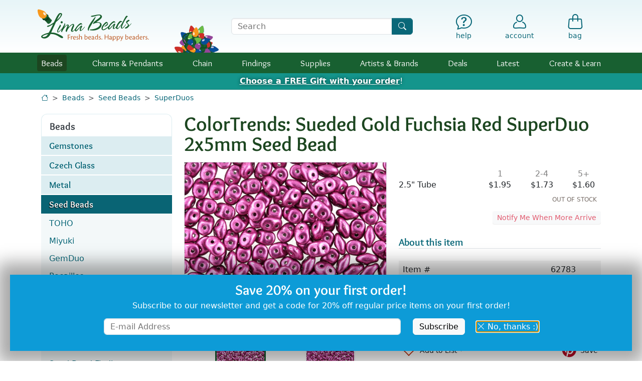

--- FILE ---
content_type: text/html; charset=UTF-8
request_url: https://www.limabeads.com/ColorTrends-Sueded-Gold-Fuchsia-Red-SuperDuo-2x5mm-Seed-Bead-P62783
body_size: 21126
content:


	
	
	<!doctype html>

<html lang="en">

<head>
	<meta charset="utf-8">
	<meta name="viewport" content="width=device-width, initial-scale=1">
	
		
	<meta name="description" content="Buy ColorTrends: Sueded Gold Fuchsia Red SuperDuo 2x5mm Seed Bead at Lima Beads in our SuperDuo online store. These 2-hole seed beads are sure to get you thinking 'outside the box' for designing and creating. Each 2.5' tube of SuperDuo seed beads contains approximately 8-9 grams of beads (roughly 125 beads per tube). Show us how you've been using these...  Lima Beads is an online bead store with gemstone beads, Czech glass, chain, findings &amp; supplies.">
	<meta name="keywords" content="ColorTrends: Sueded Gold Fuchsia Red SuperDuo 2x5mm Seed Bead, ColorTrends, Sueded, Gold, Fuchsia, Red, SuperDuo, 2x5mm, Seed, Bead, gemstone beads, stone beads, freshwater pearls, fresh water, pearls, beads, stones, semi precious beads">
	<link rel="canonical" href="https://www.limabeads.com/ColorTrends-Sueded-Gold-Fuchsia-Red-SuperDuo-2x5mm-Seed-Bead-P62783">		
	<title>ColorTrends: Sueded Gold Fuchsia Red SuperDuo 2x5mm Seed Bead</title>
	
	<link rel="apple-touch-icon" sizes="180x180" href="/apple-touch-icon.png">
	<link rel="icon" type="image/png" sizes="32x32" href="/favicon-32x32.png">
	<link rel="icon" type="image/png" sizes="16x16" href="/favicon-16x16.png">
	<link rel="manifest" href="/site.webmanifest">
	<meta name="msapplication-TileColor" content="#2b5797">
	<meta name="theme-color" content="#ffffff">
	
	<meta property="og:site_name" content="Lima Beads">
	<meta property="og:type" content="website">
	<meta property="og:title" content="ColorTrends: Sueded Gold Fuchsia Red SuperDuo 2x5mm Seed Bead">
	<meta property="og:url" content="https://www.limabeads.com/ColorTrends-Sueded-Gold-Fuchsia-Red-SuperDuo-2x5mm-Seed-Bead-P62783">
	<meta property="og:image" content="https://s1.limabeads.com/i/p/productDetail/7/3/62783_3888784797-large.jpg">
	
	
	
	<link href="/css_c/mobile.v1764178641.css" type="text/css" rel="stylesheet" title="Lima Beads Main Stylesheet" />
	
	
	<link rel="preload" href="/css/fonts/lima-icons.woff2?c52efa3c399f3d55cddf1d3784f341a0" as="font" type="font/woff2">
	<link rel="preload" href="/css/fonts/Overlock-Regular.woff2" as="font" type="font/woff2">
	<link rel="preload" href="/css/fonts/Overlock-Bold.woff2" as="font" type="font/woff2">
	
	<script defer src="https://ajax.googleapis.com/ajax/libs/jquery/3.6.1/jquery.min.js"></script>
	<script defer src="/js/vendor/bootstrap.bundle.min.js"></script>
	
	<script defer type="text/javascript" src="/js/mobile.v1732033514.js"></script>
	<script defer type="text/javascript" src="/js/jquery.swipedetector.v1702502436.js"></script>
	
	
	<script>window.ga = function(){};</script>
<script async defer src="https://www.googletagmanager.com/gtag/js?id=G-F9R42RGHKX"></script>
<script>
window.dataLayer = window.dataLayer || [];
function gtag(){dataLayer.push(arguments);}
gtag('js', new Date());
gtag('config', 'G-F9R42RGHKX', {"content_type":"product"});
gtag('event','view_item',{"items":[{"item_id":62783,"item_category":"Beads","item_category2":"Seed Beads","item_category3":"SuperDuo"}]});
</script>

	
				<script>
			!function(f,b,e,v,n,t,s)
			{if(f.fbq)return;n=f.fbq=function(){n.callMethod?
			n.callMethod.apply(n,arguments):n.queue.push(arguments)};
			if(!f._fbq)f._fbq=n;n.push=n;n.loaded=!0;n.version='2.0';
			n.queue=[];t=b.createElement(e);t.async=!0;
			t.src=v;s=b.getElementsByTagName(e)[0];
			s.parentNode.insertBefore(t,s)}(window,document,'script',
			'https://connect.facebook.net/en_US/fbevents.js');
			fbq('init', '221322362827808', {}); 
			fbq('track', 'PageView');
			fbq('track','ViewContent',{"content_type":"product","content_ids":[62783]});
			</script>
			<noscript>
			<img height="1" width="1" src="https://www.facebook.com/tr?id=221322362827808&ev=PageView&noscript=1"/>
			</noscript>
	
				<script>
			!function(e){if(!window.pintrk){window.pintrk = function () {
			window.pintrk.queue.push(Array.prototype.slice.call(arguments))};var
				n=window.pintrk;n.queue=[],n.version="3.0";var
				t=document.createElement("script");t.async=!0,t.src=e;var
				r=document.getElementsByTagName("script")[0];
				r.parentNode.insertBefore(t,r)}}("https://s.pinimg.com/ct/core.js");
			pintrk('load', '2613080063107', {});
			pintrk('page');
			pintrk('track','pagevisit',{"line_items":[{"product_id":62783}]});
			</script>
			<noscript>
			<img height="1" width="1" style="display:none;" alt=""
				src="https://ct.pinterest.com/v3/?event=init&tid=2613080063107&pd[em]=&noscript=1" />
			</noscript>
	
	
		<script type="text/javascript" async defer src="//assets.pinterest.com/js/pinit.js"></script>
	

</head>

<body data-authenticated="">


<div id="header-wrap">
	<a href="#main" id="skip" tabindex="0">Skip to Content</a>
	
	
		<header id="header" class="d-flex">
			<nav role="navigation" class="container-xl py-2 py-md-4 pe-2" aria-label="Utility">
				<div class="row align-items-center gx-2 gx-sm-3 text-primary lh-1 position-relative">
					<div class="col-1 d-block d-md-none search-control non-search-control">
						<button id="hamburger" type="button" aria-label="Open Shop Menu" data-bs-toggle="offcanvas" data-bs-target="#hamburgerMenu" aria-controls="hamburgerMenu">
															<img src="/img/4/icons/menu-holiday.svg?v2" width="24" height="24" style="width:100%; height:100%; max-width:24px; max-height: 24px;" alt="Menu">
														<small class="visually-hidden">menu</small>
						</button>
					</div>
					<div class="col-5 col-sm-3 non-search-control position-relative">
													<svg id="christmasLight" xmlns="http://www.w3.org/2000/svg" version="1.1" viewBox="0 0 48 48" style="">
								<path d="M19.9,35.1l-3.9-5,14-13.7,5.3,3.1.2,3.5s7,9.9,11.2,12.5c0,0-1.6,5.6-5.1,8.8-3.5,3.2-7.3,2.3-7.3,2.3,0,0-8.5-10.2-10.9-11.5h-3.3Z" fill="#1a6031" stroke="#114c25"/>
								<path id="christmasLightBulb" d="M21.8,30.3s-7.2,1.1-13-4.7C3,19.9,1.5,7.1,1.4,5.4s.2-2.5,1.1-3.5c.9-.9,2.8-.7,2.8-.7,0,0,15.3,2.6,20.7,8.8,5.4,6.2,4.8,11.5,4.8,11.5,0,0-1.8,6.8-9,8.7Z" fill="#6cbe45"/>
								<path d="M34.4,44.7s-6.9-7.7-6.7-9.1,9.7,7.7,9.7,7.7c0,0-6.3-6.7-5.9-8.7s10.3,6.3,10.3,6.3c0,0-7.3-7.7-7.5-9.1s9.5,6.3,9.5,6.3c0,0-8.9-10.1-8.7-11.5.2-1.4-.6-2.2-.6-2.2,0,0-4.1,8-10.1,9.3l-2.2-2.6-4.6.2,2.1,3.8h3.3c0,.1,7.3,4.4,11.2,9.6Z" fill="#0d3819"/>
								<path d="M26.1,20.4s3.3-3,.6-6.3c-2.7-3.3-5.3-3.9-5.9-3.8-.6.1-3.4,3.2,1,7.8,3.2,3.3,4.3,2.3,4.3,2.3Z" fill="#fff" mix-blend-mode="screen" opacity=".8"/>
							</svg>
												<a href="/"><img id="logo" src="/img/4/logo.svg" width="215" height="56" alt="Lima Beads Logo"/></a>
					</div>
					<div class="d-none d-sm-block col-10 col-sm-4 offset-md-1 search-control">
						<form id="searchForm" class="m-0 p-0" role="search" action="/store/content/Search" method="get">
							<label for="searchQuery" class="visually-hidden">Search Terms</label>
							<div class="input-group">
								<input type="text" id="searchQuery" name="query" class="form-control" placeholder="Search" />
								<button class="btn btn-primary" type="submit" aria-label="Search"><i class="icon-search"></i></button>
							</div>
						</form>
					</div>
					<div class="col-1 text-center search-control d-none">
						<a href="#" onclick="$(this).parents('.row').find('div.search-control:not(.non-search-control)').addClass('d-none').siblings(':not(.search-control)').removeClass('d-none');return false;" aria-label="Hide Search Form" class="text-decoration-none"><i class="icon-x-lg fs-5 fs-md-2"></i><small class="d-none d-md-block mt-1">Cancel</small></a>
					</div>
					<div class="col-1 offset-sm-0 d-block d-sm-none text-center non-search-control">
						<a href="#" onclick="$(this).parents('.row').find('div.search-control').removeClass('d-none').siblings(':not(.search-control)').addClass('d-none');return false;" aria-label="Show Search Form" class="text-decoration-none"><i class="icon-search fs-5 fs-md-2"></i><small class="d-none d-md-block mt-1">Search</small></a>
					</div>
					<div class="col-5 col-sm-4 ps-2 non-search-control">
						<div class="row text-primary lh-1 mx-0 gx-0">
							<div class="col offset-sm-1 text-center fs-6">
								<a href="/store/content/HelpDepartment" class="text-decoration-none" aria-label="Help"><i class="icon-help fs-5 fs-md-2"></i><small class="d-none d-md-block mt-1">help</small></a>
							</div>
							<div class="col text-center position-relative">
														<a href="/store/account/MyAccount" class="text-decoration-none d-inline-flex flex-column align-items-center"  aria-label="Account"><i class="icon-account fs-5 fs-md-2"></i><small class="d-none d-md-inline-block mt-1 ">account</small></a>
			
							</div>
							<div class="col text-center">
								<a id="bagLink" href="/store/shop/ShoppingBag" class="text-decoration-none position-relative" aria-label="Shopping Bag"><i class="icon-bag fs-5 fs-md-2"></i><small class="d-none d-md-block mt-1">bag</small></a>
							</div>
						</div>
					</div>
				</div>
			</nav>
		</header>
		
				
			<nav role="navigation" id="navbar" aria-label="Shop">
				<div class="container-xl">
					<ul class="tier1">
						<li>
							<div class="tier-label">
								<a class="current" href="/Beads-C202">Beads</a>
								<button class="open-submenu text-center" aria-expanded="false" aria-label="Toggle beads submenu"><i class="icon-caret-down-fill fs-6"></i></button>
							</div>
							<div class="subnav mb-3 mb-md-0 collapse">
								<div class="subnav-arrow d-none d-md-block"></div>
								<div class="container-fluid py-2 py-md-3 ps-0 px-md-2">
									<div class="row">
										<div class="col-12 col-sm-7">
											<ul class="subnav-features px-0 px-md-2">
												<li class="d-flex">
													<div class="w-50 pe-2"><a href="/Gemstone-Beads-C204"><img src="/img/4/subnav/beads-gems.jpg" alt="Gemstones" loading="lazy" class="img-fluid w-100" style="aspect-ratio: 1;" /></a></div>
													<div class="w-50 ps-2">
														<a class="font-lima-bold fs-5 lh-xs" href="/Gemstone-Beads-C204">Gemstones</a>
														<ul class="subnav-list pt-1 ps-2">
															<li><a href="/Gemstone-Beads-C204" aria-label="Gemstones by Stone">by Stone</a></li>
															<li><a href="/Gemstone-Beads-by-Shape-Size-C380" aria-label="Gemstones by Shape &amp; Size">Shape &amp; Size</a></li>
															<li><a href="/Gemstone-Beads-by-Color-C5842" aria-label="Gemstones by Color">Color</a></li>
															<li><a href="/Meaningful-Gemstones-C13847" aria-label="Gemstones by Meaning">Meaning</a></li>
														</ul>
													</div>
												</li>
												<li class="d-flex">
													<div class="w-50 pe-2"><a href="/Czech-Glass-Beads-C4064"><img src="/img/4/subnav/beads-czech.jpg" alt="Czech Glass" loading="lazy" class="img-fluid w-100" style="aspect-ratio: 4/3;"/></a></div>
													<div class="w-50 ps-2">
														<a class="font-lima-bold fs-5 lh-xs" href="/Czech-Glass-Beads-C4064">Czech Glass</a>
														<ul class="subnav-list pt-1 ps-2">
															<li><a href="/Czech-Glass-Colors-C4071" aria-label="Czech Glass by Color">by Color</a></li>
															<li><a href="/Czech-Glass-Shapes-C6009" aria-label="Czech Glass by Shape &amp; Size">Shape &amp; Size</a></li>
														</ul>
													</div>
												</li>
												<li class="d-flex">
													<div class="w-50 pe-2"><a href="/Metal-Beads-C367"><img src="/img/4/subnav/beads-metal.jpg" alt="Metal Beads" loading="lazy" class="img-fluid w-100" style="aspect-ratio: 4/3;"/></a></div>
													<div class="w-50 ps-2">
														<a class="font-lima-bold fs-5 lh-xs" href="/Metal-Beads-C367">Metal Beads</a>
														<ul class="subnav-list pt-1 ps-2">
															<li><a href="/Metal-Beads-by-Color-C6011" aria-label="Metal Beads by Color">by Color</a></li>
															<li><a href="/Metal-Beads-by-Style-C4820" aria-label="Metal Beads by Style">by Style</a></li>
														</ul>
													</div>
												</li>
												<li class="d-flex">
													<div class="w-50 pe-2"><a href="/Seed-Beads-C4247"><img src="/img/4/subnav/beads-seed.jpg" alt="Seed Beads" loading="lazy" class="img-fluid w-100" style="aspect-ratio: 4/3;"/></a></div>
													<div class="w-50 ps-2">
														<a class="font-lima-bold fs-5 lh-xs" href="/Seed-Beads-C4247">Seed Beads</a>
														<ul class="subnav-list pt-1 ps-2">
															<li><a href="/TOHO-Seed-Beads-C4248" aria-label="TOHO Seed Beads">TOHO</a></li>
															<li><a href="/Miyuki-Seed-Beads-C15992" aria-label="Miyuki Seed Beads">Miyuki</a></li>
															<li><a href="/Seed-Beads-C4247" aria-label="All Seed Beads">Shop All</a></li>
														</ul>
													</div>
												</li>
											</ul>
										</div>
										<div class="col-12 col-sm-5 pt-4 pt-sm-1 d-flex flex-wrap d-md-block">
											<ul class="subnav-list ps-0 pe-2 px-md-0 w-50 w-md-100 mb-md-1">
												<li><a href="/African-Beads-C8954">African Beads</a></li>
												<li><a href="/Ceramic-Porcelain-Beads-C3810">Ceramic<span class="d-none d-md-inline"> &amp; Porcelain</span></a></li>
												<li><a href="/Cloisonne-Enamel-Beads-C14930">Cloisonné &amp; Enamel</a></li>
												<li><a href="/Crystal-Beads-C7950">Crystal</a></li>
												<li><a href="/Cubic-Zirconia-Beads-C653">Cubic Zirconia</a></li>
												<li><a href="/Felt-Beads-C13972">Felt</a></li>
												<li><a href="/Mykonos-Beads-C10123">Greek Beads</a></li>
												<li><a href="/Java-Glass-Beads-C17130">Java Glass</a></li>
												<li><a href="/Lampwork-Glass-Beads-C4226">Lampwork Glass</a></li>
												<li><a href="/Large-Hole-Beads-C8338">Large Hole</a></li>
											</ul>
											<ul class="subnav-list ps-2 pe-0 px-md-0 w-50 w-md-100 mb-md-1">
												<li><a href="/Leather-Beads-C7549">Leather</a></li>
												<li><a href="/Millefiori-Glass-Beads-C17704">Millefiori Glass</a></li>
												<li><a href="/Mood-Beads-C14849">Mood Beads</a></li>
												<li><a href="/Nepalese-Beads-C9895">Nepalese Beads</a></li>
												<li><a href="/Pave-Beads-C17270">Pavé Beads</a></li>
												<li><a href="/Pearls-and-Shell-C544">Pearls &amp; Shell</a></li>
												<li><a href="/Resin-Beads-C17417">Resin</a> <span class="badge bg-secondary fw-normal px-1">New</span></li>
												<li><a href="/Tumbled-Matte-Glass-Beads-C7543">Tumbled<span class="d-none d-md-inline"> &amp; Matte</span> Glass</a></li>
												<li><a href="/Wood-Beads-C874">Wood &amp; Seed</a></li>
											</ul>
											<ul class="subnav-list ps-0 pe-2 px-md-0 mt-3 w-100">
												<li><a class="shop-all fw-bold fs-small" href="/Beads-C202">Shop All Beads</a></li>
											</ul>
										</div>
									</div>
								</div>
							</div>
						</li>
						<li>
							<div class="tier-label">
								<a class="" href="/Charms-Pendants-C3800">Charms<span class="d-none d-lg-inline"> &amp; Pendants</span></a>
								<button class="open-submenu text-center" aria-expanded="false" aria-label="Toggle charms submenu"><i class="icon-caret-down-fill fs-6"></i></button>
							</div>
							<div class="subnav mb-3 mb-md-0 collapse">
								<div class="subnav-arrow d-none d-md-block"></div>
								<div class="container-fluid py-2 py-md-3 ps-0 px-md-2">
									<div class="row">
										<div class="col-12 col-sm-7">
											<ul class="subnav-features px-0 px-md-2">
												<li class="d-flex">
													<div class="w-50 pe-2"><a href="/Metal-Charms-Pendants-C3802"><img src="/img/4/subnav/charms-metal.jpg" alt="Metal Charms" loading="lazy" class="img-fluid w-100" style="aspect-ratio: 1;" /></a></div>
													<div class="w-50 ps-2">
														<a class="font-lima-bold fs-5 lh-xs" href="/Metal-Charms-Pendants-C3802">Metal</a>
														<ul class="subnav-list pt-1 ps-2">
															<li><a href="/Metal-Charms-Pendants-by-Color-C6015" aria-label="Metal Charms by Metal">by Metal</a></li>
															<li><a href="/Charms-Metal-C2201" aria-label="Metal Charms by Style">by Style</a></li>
														</ul>
													</div>
												</li>
												<li class="d-flex">
													<div class="w-50 pe-2"><a href="/Glass-Charms-Pendants-C5923"><img src="/img/4/subnav/charms-glass.jpg" alt="Glass" loading="lazy" class="img-fluid w-100" style="aspect-ratio: 4/3;" /></a></div>
													<div class="w-50 ps-2">
														<a class="font-lima-bold fs-5 lh-xs" href="/Glass-Charms-Pendants-C5923">Glass</a>
														<ul class="subnav-list pt-1 ps-2">
															<li><a href="/Czech-Glass-Charms-Pendants-C15824" aria-label="Czech Glass Charms">Czech Glass</a></li>
															<li><a href="/Java-Glass-Focals-C17131" aria-label="Java Glass Charms">Java Glass</a></li>
															<li><a href="/Lampwork-Glass-Charms-Pendants-C5531" aria-label="Lampwork Glass Charms">Lampwork <span class="d-none d-md-inline">Glass</span></a></li>
															<li><a href="/Tumbled-Glass-Charms-Pendants-C5712" aria-label="Tumbled Glass Charms">Tumbled Glass</a></li>
														</ul>
													</div>
												</li>
												<li class="d-flex align-items-center">
													<div class="w-50 pe-2"><a href="/Gemstone-Charms-Pendants-C5856"><img src="/img/4/subnav/charms-gemstone.jpg" alt="Gemstones" loading="lazy" class="img-fluid w-100" style="aspect-ratio: 2/1;" /></a></div>
													<div class="w-50 ps-2">
														<a class="font-lima-bold fs-5 lh-xs" href="/Gemstone-Charms-Pendants-C5856">Gemstone</a>
													</div>
												</li>
												<li class="d-flex align-items-center">
													<div class="w-50 pe-2"><a href="/Shell-Pearl-Charms-Pendants-Focals-C12851"><img src="/img/4/subnav/charms-shell.jpg" alt="Shell &amp; Pearl" loading="lazy" class="img-fluid w-100" style="aspect-ratio: 2/1;" /></a></div>
													<div class="w-50 ps-2">
														<a class="font-lima-bold fs-5 lh-xs" href="/Shell-Pearl-Charms-Pendants-Focals-C12851">Shell &amp; Pearl</a>
													</div>
												</li>
											</ul>
										</div>
										<div class="col-12 col-sm-5 pt-4 pt-sm-1 d-flex flex-wrap d-md-block">
											<ul class="subnav-list ps-0 pe-2 px-md-0 w-50 w-md-100 mb-md-1">
												<li><a href="/Acetate-Charms-Pendants-C12835">Acetate</a></li>
												<li><a href="/Cabochons-C1011">Cabochons</a></li>
												<li><a href="/Ceramic-Porcelain-Charms-Pendants-C3814">Ceramic &amp; Porcelain</a></li>
												<li><a href="/Crystal-Pave-Focals-C7955">Crystal &amp; Pave</a></li>
												<li><a href="/Felt-C14110">Felt</a></li>
											</ul>
											<ul class="subnav-list ps-2 pe-0 px-md-0 w-50 w-md-100 mb-md-1">
												<li><a href="/Focal-Components-C10348">Focal Components</a></li>
												<li><a href="/Focal-Links-C12452">Focal Links</a></li>
												<li><a href="/HandWoven-Charms-Focals-C13278">Hand-Woven</a></li>
												<li><a href="/Nepalese-C9898">Nepalese</a>
												<li><a href="/Tassels-Fringed-Focals-C10302">Tassels &amp; Fringed Focals</a></li>
												<li><a href="/Wood-Rattan-Cork-Charms-Pendants-C5096">Wood, Rattan &amp; Cork</a></li>
											</ul>
											<ul class="subnav-list ps-0 pe-2 px-md-0 mt-3 w-100">
												<li><a class="shop-all fw-bold fs-small" href="/Charms-Pendants-C3800">Shop All Charms</a></li>
											</ul>
										</div>
									</div>
								</div>
							</div>
						</li>
						<li>
							<div class="tier-label">
								<a class="" href="/Chain-C1384">Chain</a>
								<button class="open-submenu text-center" aria-expanded="false" aria-label="Toggle chain submenu"><i class="icon-caret-down-fill fs-6"></i></button>
							</div>
							<div class="subnav mb-3 mb-md-0 collapse">
								<div class="subnav-arrow d-none d-md-block"></div>
								<div class="container-fluid py-2 py-md-3 ps-0 px-md-2">
									<div class="row">
										<div class="col-12 col-sm-7">
											<ul class="subnav-features px-0 px-md-2">
												<li class="d-flex align-items-center">
													<div class="w-50 pe-2"><a href="/Silver-Rhodium-Chain-C1388"><img src="/img/4/subnav/chain-silver.jpg" alt="Silver &amp; Rhodium" loading="lazy" class="img-fluid w-100" style="aspect-ratio: 2/1;" /></a></div>
													<div class="w-50 ps-2">
														<a class="font-lima-bold fs-5 lh-xs" href="/Silver-Rhodium-Chain-C1388">Silver &amp; Rhodium</a>
													</div>
												</li>
												<li class="d-flex align-items-center">
													<div class="w-50 pe-2"><a href="/Gold-Chain-C1386"><img src="/img/4/subnav/chain-gold.jpg" alt="Gold" loading="lazy" class="img-fluid w-100" style="aspect-ratio: 2/1;" /></a></div>
													<div class="w-50 ps-2">
														<a class="font-lima-bold fs-5 lh-xs" href="/Gold-Chain-C1386">Gold</a>
													</div>
												</li>
												<li class="d-flex align-items-center">
													<div class="w-50 pe-2"><a href="/Stainless-Steel-Chain-C5728"><img src="/img/4/subnav/chain-stainless.jpg" alt="Stainless Steel" loading="lazy" class="img-fluid w-100" style="aspect-ratio: 2/1;" /></a></div>
													<div class="w-50 ps-2">
														<a class="font-lima-bold fs-5 lh-xs" href="/Stainless-Steel-Chain-C5728">Stainless Steel</a>
													</div>
												</li>
												<li class="d-flex align-items-center">
													<div class="w-50 pe-2"><a href="/Embellished-C10517"><img src="/img/4/subnav/chain-embellished.jpg" alt="Embellished" loading="lazy" class="img-fluid w-100" style="aspect-ratio: 2/1;" /></a></div>
													<div class="w-50 ps-2">
														<a class="font-lima-bold fs-5 lh-xs" href="/Embellished-C10517">Embellished</a>
													</div>
												</li>
											</ul>
										</div>
										<div class="col-12 col-sm-5 pt-4 pt-sm-1 d-flex flex-wrap d-md-block">
											<ul class="subnav-list ps-0 pe-2 px-md-0 w-50 w-md-100 mb-md-1">
												<li><a href="/Aluminum-Chain-C5552">Aluminum</a></li>
												<li><a href="/Brass-Chain-C3316">Brass</a></li>
												<li><a href="/Copper-Chain-C3798">Copper</a></li>
												<li><a href="/Crystal-C10872">Crystal</a></li>
												<!--<li><a href="/Gemstone-Shell-Bead-Chain-C4802">Gemstone & Shell</a></li>-->
												<li><a href="/Gold-Filled-C15302">Gold Filled</a></li>
											</ul>
											<ul class="subnav-list ps-2 pe-0 px-md-0 w-50 w-md-100 mb-md-1">
												<li><a href="/Gunmetal-Black-Chain-C1389">Gunmetal &amp; Black</a></li>
												<!--<li><a href="/MultiColor-Chain-C9163">Multi-Color</a></li>-->
												<li><a href="/Rhinestone-Chain-C8034">Rhinestone</a></li>
												<li><a href="/Rose-Gold-Chain-C8147">Rose Gold</a></li>
												<li><a href="/Sterling-Silver-Chain-C1390">Sterling Silver</a></li>
												<li><a href="/Vintaj-Natural-Brass-Chain-C6005">Vintaj Natural Brass</a></li>
											</ul>
											<ul class="subnav-list ps-0 pe-2 px-md-0 mt-3 w-100">
												<li><a class="shop-all fw-bold fs-small" href="/Chain-C1384">Shop All Materials</a></li>
												<li><a class="shop-all fw-bold fs-small" href="/Chain-by-Style-C5859">Shop by Style</a></li>
											</ul>
										</div>
									</div>
								</div>
							</div>
						</li>
						<li>
							<div class="tier-label">
								<a class="" href="/Findings-C1112">Findings</a>
								<button class="open-submenu text-center" aria-expanded="false" aria-label="Toggle findings submenu"><i class="icon-caret-down-fill fs-6"></i></button>
							</div>
							<div class="subnav mb-3 mb-md-0 collapse">
								<div class="subnav-arrow d-none d-md-block"></div>
								<div class="container-fluid py-2 py-md-3 ps-0 px-md-2">
									<div class="row">
										<div class="col-12 col-sm-7">
											<ul class="subnav-features px-0 px-md-2">
												<li class="d-flex">
													<div class="w-50 pe-2"><a href="/Clasps-C1295"><img src="/img/4/subnav/findings-clasps.jpg" alt="Clasps" loading="lazy" class="img-fluid w-100" style="aspect-ratio: 4/3;" /></a></div>
													<div class="w-50 ps-2">
														<a class="font-lima-bold fs-5 lh-xs" href="/Clasps-C1295">Clasps</a>
														<ul class="subnav-list pt-1 ps-2">
															<li><a href="/Clasps-C1295" aria-label="Clasps by Material">by Material</a></li>
															<li><a href="/Clasps-Findings-by-Style-C5941" aria-label="Clasps by Style">by Style</a></li>
														</ul>
													</div>
												</li>
												<li class="d-flex">
													<div class="w-50 pe-2"><a href="/Earring-Findings-C1180"><img src="/img/4/subnav/findings-earring.jpg" alt="Earring Findings" loading="lazy" class="img-fluid w-100" style="aspect-ratio: 4/3;" /></a></div>
													<div class="w-50 ps-2">
														<a class="font-lima-bold fs-5 lh-xs" href="/Earring-Findings-C1180" aria-label="Earring Findings">Earring<span class="d-none d-md-inline"> Findings</span></a>
														<ul class="subnav-list pt-1 ps-2">
															<li><a href="/Earring-Findings-C1180" aria-label="Earring Findings by Material">by Material</a></li>
															<li><a href="/Earring-Findings-Findings-by-Style-C5943" aria-label="Earring Findings by Style">by Style</a></li>
														</ul>
													</div>
												</li>
												<li class="d-flex align-items-center">
													<div class="w-50 pe-2"><a href="/Links-Connectors-C1209"><img src="/img/4/subnav/findings-links.jpg" alt="Earring Findings" loading="lazy" class="img-fluid w-100" style="aspect-ratio: 2/1;" /></a></div>
													<div class="w-50 ps-2">
														<a class="font-lima-bold fs-5 lh-xs" href="/Links-Connectors-C1209" aria-label="Links &amp; Connectors">Links<span class="d-none d-md-inline"> &amp; Connectors</span></a>
													</div>
												</li>
											</ul>
										</div>
										<div class="col-12 col-sm-5 pt-4 pt-sm-1 d-flex flex-wrap d-md-block">
											<ul class="subnav-list ps-0 pe-2 px-md-0 w-100">
												<li><a href="/Bails-C1262">Bails</a></li>
												<li><a href="/Bead-Caps-Pendant-Caps-Cones-C1122">Caps &amp; Cones</a></li>
												<li><a href="/Charm-Holders-C17345">Charm Holders</a></li>
												<li><a href="/Cord-Ribbon-Slides-C5567">Cord & Ribbon Slides</a></li>
												<li><a href="/Crimps-Covers-Ends-C1193">Crimps, Covers, Ends</a></li>
												<li><a href="/Eyepins-C1155">Eyepins</a></li>
												<li><a href="/Headpins-C1130">Headpins</a></li>
												<li><a href="/Jump-Rings-C1225">Jump Rings</a></li>
												<li><a href="/MultiStrand-Spacer-Bars-C1279">Multi-Strand Bars</a></li>
												<li><a href="/Seed-Bead-Findings-C15928">Seed Bead Findings</a></li>
											</ul>
											<ul class="subnav-list ps-0 pe-2 px-md-0 mt-3 w-100">
												<li><a class="shop-all fw-bold fs-small" href="/Findings-C1112">Shop All Findings</a></li>
											</ul>
										</div>
									</div>
								</div>
							</div>
						</li>
						<li>
							<div class="tier-label">
								<a class="" href="/Supplies-C3768">Supplies</a>
								<button class="open-submenu text-center" aria-expanded="false" aria-label="Toggle supplies submenu"><i class="icon-caret-down-fill fs-6"></i></button>
							</div>
							<div class="subnav mb-3 mb-md-0 collapse">
								<div class="subnav-arrow d-none d-md-block"></div>
								<div class="container-fluid py-2 py-md-3 ps-0 px-md-2">
																		<div class="row">
										<div class="col-12 col-sm-8">
											<ul class="subnav-features px-0 px-md-2">
												<li class="d-flex">
													<div class="w-50 pe-2"><a href="/Stringing-Wire-Materials-C4046"><img src="/img/4/subnav/supplies-stringing.jpg" alt="Stringing, Cord &amp; Wire" loading="lazy" class="img-fluid w-100" style="aspect-ratio: 1;" /></a></div>
													<div class="w-50 ps-2">
														<a class="font-lima-bold fs-5 lh-xs" href="/Stringing-Wire-Materials-C4046">Cord &amp; Wire</a>
														<ul class="subnav-list pt-1 ps-2">
															<li><a href="/Beading-Thread-Cord-C4376">Thread &amp; Cord</a></li>
															<li><a href="/Leather-Round-Cord-C5141">Leather Cord</a></li>
															<li><a href="/Craft-Shaping-Wire-C7438">Craft &amp; Shaping</a></li>
															<li><a href="/Soft-Flex-Beadalon-C4048">Jewelry Wire</a></li>
															<li><a class="shop-all fw-bold fs-small" href="/Stringing-Wire-Materials-C4046">More Stringing</a></li>
														</ul>
													</div>
												</li>
												<li class="d-flex align-items-center">
													<div class="w-50 pe-2"><a href="/Tools-C4041"><img src="/img/4/subnav/supplies-tools.jpg" alt="Tools" loading="lazy" class="img-fluid w-100" style="aspect-ratio: 2/1;" /></a></div>
													<div class="w-50 ps-2">
														<a class="font-lima-bold fs-5 lh-xs" href="/Tools-C4041">Tools</a>
													</div>
												</li>
												<li class="d-flex align-items-center">
													<div class="w-50 pe-2"><a href="/Blanks-C5931"><img src="/img/4/subnav/supplies-blanks.jpg" alt="Stamping Blanks" loading="lazy" class="img-fluid w-100" style="aspect-ratio: 2/1;" /></a></div>
													<div class="w-50 ps-2">
														<a class="font-lima-bold fs-5 lh-xs" href="/Blanks-C5931">Stamping Blanks</a>
													</div>
												</li>
											</ul>
										</div>
										<div class="col-12 col-sm-4 pt-4 pt-sm-1 d-flex flex-wrap d-md-block">
											<ul class="subnav-list ps-0 pe-2 px-md-0 w-100">
												<li><a href="/Adhesives-C3769">Adhesives</a></li>
												<li><a href="/Bead-Handling-C5239">Bead Handling</a></li>
												<li><a href="/Bezels-Resin-Frames-C1113">Bezels & Resin Frames</a></li>
												<li><a href="/Coloring-Components-C5664">Coloring Components</a></li>
												<li><a href="/Components-Embellishments-Supplies-C5135">Components & Embellishments</a></li>
												<li><a href="/Holiday-Supplies-C8896">Holiday</a></li>
												<li><a href="/Kits-Patterns-C5554">Kits & Patterns</a></li>
												<li><a href="/Riveting-Supplies-C7128">Riveting</a></li>
												<li><a href="/Sealers-Glazes-C5667">Sealers & Glazes</a></li>
												<li><a href="/Wearable-Accessories-C5934">Wearable Accessories</a></li>
											</ul>
											<ul class="subnav-list ps-0 pe-2 px-md-0 mt-3 w-100">
												<li><a class="shop-all fw-bold fs-small" href="/Supplies-C3768">Shop All Supplies</a></li>
											</ul>
										</div>
									</div>
								</div>
							</div>
						</li>
						<li>
							<div class="tier-label">
								<a class="" href="/Artists-Brands-C6201"><span class="d-inline d-md-none d-lg-inline">Artists &amp; </span>Brands</a>
								<button class="open-submenu text-center" aria-expanded="false" aria-label="Toggle brands submenu"><i class="icon-caret-down-fill fs-6"></i></button>
							</div>
							<div class="subnav mb-3 mb-md-0 collapse">
								<div class="subnav-arrow d-none d-md-block"></div>
								<div class="container-fluid py-2 py-md-3 ps-0 px-md-2">
																		<div class="row">
										<div class="col-12 col-sm-6 col-md-7">
											<ul class="subnav-icons px-0 px-md-2 d-flex flex-wrap justify-content-evenly">
												<li class="w-50 ps-2 pe-2 position-relative">
													<a href="/TierraCast-C2800"><img class="img-fluid" src="/img/4/subnav/brands-tierracast.jpg" alt="TierraCast" loading="lazy" class="img-fluid w-100" style="aspect-ratio: 4/3;" /></a>
												</li>
												<li class="w-50 ps-2 pe-2 position-relative">
													<a href="/Zola-Elements-C10380"><img class="img-fluid" src="/img/4/subnav/brands-zola.jpg" alt="Zola Elements" loading="lazy" class="img-fluid w-100" style="aspect-ratio: 4/3;" /></a>
												</li>
												<li class="w-50 ps-2 pe-2 position-relative">
													<a href="/Vintaj-C2702"><img class="img-fluid" src="/img/4/subnav/brands-vintaj.jpg" alt="Vintaj" loading="lazy" class="img-fluid w-100" style="aspect-ratio: 4/3;" /></a>
												</li>
												<li class="w-50 ps-2 pe-2 position-relative">
													<a href="/Nunn-Design-C5558"><img class="img-fluid" src="/img/4/subnav/brands-nunn.jpg" alt="Nunn Design" loading="lazy" class="img-fluid w-100" style="aspect-ratio: 4/3;" /></a>
												</li>
												<li class="w-50 ps-2 pe-2 position-relative">
													<a href="/Mykonos-Beads-C10123"><img class="img-fluid" src="/img/4/subnav/brands-mykonos.jpg" alt="Mykonos" loading="lazy" class="img-fluid w-100" style="aspect-ratio: 4/3;" /></a>
												</li>
												<li class="w-50 ps-2 pe-2 position-relative">
													<a href="/Amoracast-Beads-and-Findings-C8856"><img class="img-fluid" src="/img/4/subnav/brands-amoracast.jpg" alt="Amoracast" loading="lazy" class="img-fluid w-100" style="aspect-ratio: 4/3;" /></a>
												</li>
												<li class="w-50 ps-2 pe-2 position-relative">
													<a href="/TOHO-Seed-Beads-C4248"><img class="img-fluid" src="/img/4/subnav/brands-toho.jpg" alt="TOHO" loading="lazy" class="img-fluid w-100" style="aspect-ratio: 4/3;" /></a>
												</li>
												<li class="w-50 ps-2 pe-2 position-relative">
													<a href="/Miyuki-Seed-Beads-C15992"><img class="img-fluid" src="/img/4/subnav/brands-miyuki.jpg" alt="Miyuki" loading="lazy" class="img-fluid w-100" style="aspect-ratio: 4/3;" /></a>
												</li>
											</ul>
										</div>
										<div class="col-12 col-sm-6 col-md-5 pt-4 pt-sm-1 d-flex flex-wrap d-md-block">
											<ul class="subnav-list ps-0 pe-2 px-md-0 w-50 w-md-100 mb-md-3">
												<li class="text-body-secondary mb-2 fs-small text-uppercase"><p class="mb-2">Artists:</p></li>
												<li><a href="/A-Beaded-Gift-C7956">A Beaded Gift</a></li>
												<li><a href="/C-Koop-Beads-C3821">C-Koop</a></li>
												<li><a href="/Gaea-Ceramic-Beads-C4199">Gaea</a></li>
												<li><a href="/Golem-Design-Studio-C8715">Golem Studio</a></li>
												<li><a href="/Grace-Lampwork-Beads-C4746">Grace Lampwork</a></li>
												<li><a href="/Green-Girl-Studios-C2701">Green Girl Studios</a></li>
												<li><a class="shop-all fw-bold fs-small" href="/Artists-Brands-C6201">More Artists</a></li>
											</ul>
											<ul class="subnav-list ps-2 pe-0 px-md-0 w-50 w-md-100">
												<li class="text-body-secondary mb-2 fs-small text-uppercase"><p class="mb-2">Brands:</p></li>
												<li><a href="/Artistic-Wire-C10178">Artistic Wire</a></li>
												<li><a href="/Beadalon-C9840">Beadalon</a></li>
												<li><a href="/Cymbal-Bead-Components-C15927">Cymbal</a></li>
												<li><a href="/CzechMates-C9829">CzechMates</a></li>
												<li><a href="/Hemptique-C10612">Hemptique</a></li>
												<li><a href="/Nina-Designs-C8986">Nina Designs</a></li>
												<li><a class="shop-all fw-bold fs-small" href="/Brands-C2700">More Brands</a></li>
											</ul>
										</div>
									</div>
								</div>
							</div>
						</li>
						<li>
							<div class="tier-label">
								<a class="" href="/store/content/Deals">Deals</a>
								<button class="open-submenu text-center" aria-expanded="false" aria-label="Toggle deals submenu"><i class="icon-caret-down-fill fs-6"></i></button>
							</div>
							<div class="subnav mb-3 mb-md-0 collapse">
								<div class="subnav-arrow d-none d-md-block"></div>
								<div class="container-fluid py-2 py-md-3 ps-0 px-md-2">
																		<div class="row">
										<div class="col-12 col-sm-7">
											<ul class="subnav-list px-0 px-md-3">
												<li>
													<a class="fs-large" href="/store/content/LastChance">Last Chance Clearance</a>
													<div class="mt-1 mb-3 text-body-secondary fs-small">When they're gone, they're gone for good!</div>
												</li>
												<li>
													<a class="fs-large" href="/store/content/BeadMachine">Big Green Bead Machine</a>
													<div class="mt-1 mb-3 text-body-secondary fs-small">Watch the prices drop every 5 minutes!</div>
												</li>
												<li>
													<a class="fs-large" href="/store/content/LunchSpecials">Lima Lunch Specials</a>
													<div class="mt-1 mb-3 text-body-secondary fs-small">9 crazy deals every Tuesday at lunch.</div>
												</li>
											</ul>
										</div>
										<div class="col-12 col-sm-5">
											
										</div>
									</div>
								</div>
							</div>
						</li>
						<li>
							<div class="tier-label">
								<a class="" href="/New-Products-C8911?current">Latest</a>
								<button class="open-submenu text-center" aria-expanded="false" aria-label="Toggle the latest submenu"><i class="icon-caret-down-fill fs-6"></i></button>
							</div>
							<div class="subnav mb-3 mb-md-0 collapse">
								<div class="subnav-arrow d-none d-md-block"></div>
								<div class="container-fluid py-2 py-md-3 ps-0 px-md-2">
																		<ul class="subnav-list px-0 px-md-3">
										<li class="position-relative">
											<a class="fs-large stretched-link" href="/New-Products-C8911?current">New Products</a>
											<div class="mt-1 mb-3 text-body-secondary fs-small">New beads and supplies&mdash;every Thursday.</div>
										</li>
										<li class="position-relative">
											<a class="fs-large stretched-link" href="/store/content/BackInStock">Back in Stock</a>
											<div class="mt-1 mb-3 text-body-secondary fs-small">Watch for your favorites to return.</div>
										</li>
									</ul>
							</div>
						</li>
						<li>
							<div class="tier-label">
								<a class="" href="/store/studio/CreateAndLearn">Create &amp; Learn</a>
								<button class="open-submenu text-center" aria-expanded="false" aria-label="Toggle create &amp; learn submenu"><i class="icon-caret-down-fill fs-6"></i></button>
							</div>
							<div class="subnav mb-3 mb-md-0 collapse">
								<div class="subnav-arrow d-none d-md-block"></div>
								<div class="container-fluid py-2 py-md-3 ps-0 px-md-2">
																		<div class="row">
										<div class="col-12 col-sm-8">
											<ul class="subnav-features px-0 px-md-2">
												<li class="d-flex">
													<div class="w-40 pe-2"><a href="/store/designs/DesignGallery"><img src="/img/4/subnav/create-gallery.jpg" alt="Project Gallery" loading="lazy" class="img-fluid w-100" style="aspect-ratio: 1;" /></a></div>
													<div class="w-60 ps-2">
														<a class="font-lima-bold fs-5 lh-xs" href="/store/designs/DesignGallery">Project Gallery</a>
														<ul class="subnav-list pt-1 ps-2">
															<li><a href="/store/designs/BrowseDesigns?category=necklaces">Necklaces</a></li>
															<li><a href="/store/designs/BrowseDesigns?category=bracelets">Bracelets</a></li>
															<li><a href="/store/designs/BrowseDesigns?category=earrings">Earrings</a></li>
															<li><a href="/store/designs/FavoriteDesigns">My Favorites</a></li>
															<li><a class="shop-all fw-bold fs-small" href="/store/designs/DesignGallery">All Projects</a></li>
														</ul>
													</div>
												</li>
												<li class="d-flex">
													<div class="w-40 pe-2"><a href="/store/tips/TipsAndTechniques"><img src="/img/4/subnav/create-tips.jpg" alt="Tips and Techniques" loading="lazy" class="img-fluid w-100" style="aspect-ratio: 1;" /></a></div>
													<div class="w-60 ps-2">
														<a class="font-lima-bold fs-5 lh-xs" href="/store/tips/TipsAndTechniques">Tips &amp; Techniques</a>
														<ul class="subnav-list pt-1 ps-2">
															<li><a href="/Make-a-Stretch-Bracelet-T92">Stretch Bracelets</a></li>
															<li><a href="/DIY-Enamel-Tile-Bead-Stretch-Bracelets-T98">Tile Bracelets</a></li>
															<li><a href="/store/tips/FavoriteTips">My Favorites</a></li>
															<li><a class="shop-all fw-bold fs-small" href="/store/tips/TipsAndTechniques">All Tips</a></li>
														</ul>
													</div>
												</li>
											</ul>
										</div>
										<div class="col-12 col-sm-4 pt-4 pt-sm-1 d-flex flex-wrap d-md-block">
											<ul class="subnav-list ps-0 pe-2 px-md-0 w-100">
												<li class="text-body-secondary mb-2 fs-small text-uppercase"><p class="mb-2">Themes &amp; Trends:</p></li>
												
												<li><a href="/Holiday-Shop-C17392">Holiday Shop</a></li>
												<li><a href="/DIY-Felt-Garland-C14117">Felt Garland</a></li>
												<li><a href="/Snowflakes-Icicles-C13256">Snowflakes &amp; Icicles</a></li>
												<li><a href="/Chakras-C15056">Chakras</a></li>
												<li><a href="/Wedding-Inspiration-C13568">Wedding Inspiration</a></li>
												<li><a href="/Mala-Necklace-C10845">Mala Necklace</a></li>
												<li><a href="/Stainless-Steel-C14993">Stainless Steel</a></li>
											</ul>
											<ul class="subnav-list ps-0 pe-2 px-md-0 mt-3 w-100">
												<li><a class="shop-all fw-bold fs-small" href="/Jewelry-Themes-Trends-C10844">All Themes &amp; Trends</a></li>
											</ul>
										</div>
									</div>
								</div>
							</div>
						</li>
					</ul>
				</div>
			</nav>
		
		<div id="hamburgerMenu" class="offcanvas offcanvas-start" tabindex="-1" aria-labelledby="mobileMenuTitle">
			<div class="offcanvas-header">
				<h5 id="mobileMenuTitle" class="offcanvas-title">Shop for Beads &amp; Supplies:</h5>
				<button type="button" class="btn-close" data-bs-dismiss="offcanvas" aria-label="Close"></button>
			</div>
			<div class="offcanvas-body ps-0 pt-0 pe-0">
				<nav role="navigation" id="hamburgerNavbar" aria-label="Shop"></nav>
				<nav aria-label="About" class="my-3">
					<div class="row gx-0">
						<div class="col-6 px-1">
							<ul class="list-unstyled text-center fs-small lh-1">
								<li class="my-2"><a href="/store/content/About">About Lima Beads</a></li>
								<li class="my-2"><a href="/store/account/MyAccount">My Account &amp; Orders</a></li>
								<li class="my-2"><a href="/Gift-Certificates-C573">Gift Certificates</a></li>
							</ul>
						</div>
						<div class="col-6 px-1">
							<ul class="list-unstyled text-center fs-small lh-1">
								<li class="my-2"><a href="/store/content/HelpDepartment">Help / Contact Us</a></li>
								<li class="my-2"><a href="/store/content/ShippingPolicy">Shipping Rates &amp; Info</a></li>
								<li class="my-2"><a href="/store/content/ReturnPolicy">Returns</a></li>
							</ul>
						</div>
					</div>
				</nav>
			</div>
		</div>
	
</div>

	<div id="globalPromoBanner" class="global-banner p-2 text-center fs-small fs-md-base position-relative" style="background: #14958c; border-bottom: 1px solid #117d75; text-shadow: 0px 0px 6px #083f3b; font-size: 18px; color: #ffffff; line-height: 1;"><a href="/store/promo/2025/GiftGiveaway" style="color: #ffffff; font-weight:bold;" class="stretched-link">Choose a FREE Gift with your order</a>!
</div>



<main id="main">
	<div class="container-xl">
		
			<nav class="my-2 fs-small text-muted" style="--bs-breadcrumb-divider: '>';" aria-label="Breadcrumb"><ul class="breadcrumb d-block" id="breadcrumb"><li class="breadcrumb-item d-inline"><a href="/" class="text-decoration-none" aria-label="Home"><i class="icon-house" aria-hidden="true"></i></a></li><li class="breadcrumb-item d-inline"><a class="hoverline" href="/Beads-C202">Beads</a></li><li class="breadcrumb-item d-inline"><a class="hoverline" href="/Seed-Beads-C4247">Seed Beads</a></li><li class="breadcrumb-item d-inline"><a class="hoverline" href="/SuperDuo-Seed-Beads-C7495">SuperDuos</a></li></ul></nav>
<script type="application/ld+json">
{
"@context": "https://schema.org",
"@type": "BreadcrumbList",
"itemListElement": [
{
"@type": "ListItem",
"position": 1,
"item": "https://www.limabeads.com/Beads-C202",
"name": "Beads"
},
{
"@type": "ListItem",
"position": 2,
"item": "https://www.limabeads.com/Seed-Beads-C4247",
"name": "Seed Beads"
},
{
"@type": "ListItem",
"position": 3,
"item": "https://www.limabeads.com/SuperDuo-Seed-Beads-C7495",
"name": "SuperDuos"
}
]
}
</script>

		
		
		<div id="messages"></div>
	</div>
	
	<div class="container-xl mt-4">
		
		<div class="row">
						
			
								
									<div id="sidebar" class="d-none d-lg-block col-lg-3 align-self-start">
											
						

	<ul id="sideNav">
								<li class="header">
				<a class="header" href="/Beads-C202" >Beads</a>
			</li>
																					<li class="section  level1  ">
							<a class="section  " href="/Gemstone-Beads-C204"><span>Gemstones</span></a>
							
														
													</li>
																				<li class="section  level1  ">
							<a class="section  " href="/Czech-Glass-Beads-C4064"><span>Czech Glass</span></a>
							
														
													</li>
																				<li class="section  level1  ">
							<a class="section  " href="/Metal-Beads-C367"><span>Metal</span></a>
							
														
													</li>
																				<li class="section  level1 parent ">
							<a class="section parent " href="/Seed-Beads-C4247"><span>Seed Beads</span></a>
							
															<ul>
																			<li class="section  level2  ">
											<a class="section  " href="/TOHO-Seed-Beads-C4248"><span>TOHO</span></a>
											
																						
																					</li>
																			<li class="section  level2  ">
											<a class="section  " href="/Miyuki-Seed-Beads-C15992"><span>Miyuki</span></a>
											
																						
																					</li>
																			<li class="section  level2  ">
											<a class="section  " href="/GemDuo-Seed-Beads-C11986"><span>GemDuo</span></a>
											
																						
																					</li>
																			<li class="section  level2  ">
											<a class="section  " href="/Rocaille-Beads-C15786"><span>Rocailles</span></a>
											
																						
																					</li>
																			<li class="section  level2  ">
											<a class="section  " href="/Standard-Glass-Seed-Beads-C12459"><span>Standard Glass</span></a>
											
																						
																					</li>
																			<li class="section  level2  ">
											<a class="section  " href="/SuperDuo-Seed-Beads-C7495"><span>SuperDuo</span></a>
											
																						
																					</li>
																			<li class="section  level2  ">
											<a class="section  " href="/Teacup-Seed-Beads-C13346"><span>Teacups</span></a>
											
																						
																					</li>
																			<li class="section  level2  ">
											<a class="section  " href="/Czech-Glass-OBeads-C8889"><span>O-Beads</span></a>
											
																						
																					</li>
																			<li class="section  level2  ">
											<a class="section  " href="/Seed-Bead-Findings-C15939"><span>Seed Bead Findings</span></a>
											
																						
																					</li>
																	</ul>
														
													</li>
																				<li class="section  level1  ">
							<a class="section  " href="/African-Beads-C8954"><span>African Beads</span></a>
							
														
													</li>
																				<li class="section  level1  ">
							<a class="section  " href="/Ceramic-Porcelain-Beads-C3810"><span>Ceramic & Porcelain</span></a>
							
														
													</li>
																				<li class="section  level1  ">
							<a class="section  " href="/Cloisonne-Enamel-Beads-C14930"><span>Cloisonné & Enamel</span></a>
							
														
													</li>
																				<li class="section  level1  ">
							<a class="section  " href="/Crystal-Beads-C7950"><span>Crystal</span></a>
							
														
													</li>
																				<li class="section  level1  ">
							<a class="section  " href="/Cubic-Zirconia-Beads-C653"><span>Cubic Zirconia</span></a>
							
														
													</li>
																				<li class="section  level1  ">
							<a class="section  " href="/Felt-Beads-C13972"><span>Felt</span></a>
							
														
													</li>
																				<li class="section  level1  ">
							<a class="section  " href="/Java-Glass-Beads-C17130"><span>Java Glass</span></a>
							
														
													</li>
																				<li class="section  level1  ">
							<a class="section  " href="/Lampwork-Glass-Beads-C4226"><span>Lampwork Glass</span></a>
							
														
													</li>
																				<li class="section  level1  ">
							<a class="section  " href="/Large-Hole-Beads-C8338"><span>Large Hole Beads</span></a>
							
														
													</li>
																				<li class="section  level1  ">
							<a class="section  " href="/Leather-Beads-C7549"><span>Leather Beads</span></a>
							
														
													</li>
																				<li class="section  level1  ">
							<a class="section  " href="/Mood-Beads-C14849"><span>Mood Beads</span></a>
							
														
													</li>
																				<li class="section  level1  ">
							<a class="section  " href="/Millefiori-Glass-Beads-C17704"><span>Millefiori Glass</span></a>
							
														
													</li>
																				<li class="section  level1  ">
							<a class="section  " href="/Nepalese-Beads-C9895"><span>Nepalese Beads</span></a>
							
														
													</li>
																				<li class="section  level1  ">
							<a class="section  " href="/Pave-Beads-C17270"><span>Pavé Beads</span></a>
							
														
													</li>
																				<li class="section  level1  ">
							<a class="section  " href="/Pearls-and-Shell-C544"><span>Pearls & Shell</span></a>
							
														
													</li>
																				<li class="section  level1  ">
							<a class="section  " href="/Resin-Beads-C17417"><span>Resin Beads</span></a>
							
														
													</li>
																				<li class="section  level1  ">
							<a class="section  " href="/Tumbled-Matte-Glass-Beads-C7543"><span>Tumbled &amp; Matte Glass</span></a>
							
														
													</li>
																				<li class="section  level1  ">
							<a class="section  " href="/Wood-Beads-C874"><span>Wood & Seed</span></a>
							
														
													</li>
																																																																																																																																																																																																																																																																																																																																																																																																																																																																																																																																																																					
	</ul>

					
				
					</div>
							
			
			<div class="col-12 col-lg-9">
				
	
	<div class="beadsStandardDetail" data-product-id="62783" data-product-ajax-nonce="693a6c6965bde" data-product-ajax-hash="969db4bd">
		
		<h1 class="lh-1 mb-md-3">ColorTrends: Sueded Gold Fuchsia Red SuperDuo 2x5mm Seed Bead</h1>
		
		<div class="row mb-4 gx-sm-3 gx-md-4 mainProductInfo">
			<div class="col-12 col-sm-5 col-md-6 col-lg-5 col-xl-6 mb-4 position-relative">
				
				<div id="productImages" class="row">
					
					
					<div class="col-12 gx-0 gx-sm-4">
						<div class="mb-3 border-top border-bottom border-start-md border-end-md tab-content" id="primaryImageContent">
															<figure class="tab-pane show active mb-0 overflow-hidden zoomable" id="image-542456" role="tabpanel" tabindex="0">
									<img src="https://s1.limabeads.com/i/p/productDetail/7/3/62783_3888784797-xl.jpg" class="product" width="1200" height="960" border="0" alt="ColorTrends: Sueded Gold Fuchsia Red SuperDuo 2x5mm Seed Bead"  style="width:100%;height:auto;" data-pin-media="https://s1.limabeads.com/i/p/productDetail/7/3/62783_3888784797-xl.jpg" data-ratio="1.25" />
								</figure>
																													<figure class="tab-pane mb-0 sizeChart" id="image-542455" role="tabpanel" tabindex="0" aria-label="Size Chart">
									<img src="/img/4/sizeChart/ruler-in.png" alt="Inches" class="mt-2 mb-1" style="max-width: 155px; flex: 0 1 auto;" />
									<img src="https://s3.limabeads.com/i/p/productSearch/3/1/62783_1267073143.jpg" class="product w-auto h-auto" width="150" height="75" border="0" alt="ColorTrends: Sueded Gold Fuchsia Red SuperDuo 2x5mm Seed Bead"  style="max-width: 150px; flex: 0 1 auto;" data-pin-nopin="true" loading="lazy" />
									<img src="/img/4/sizeChart/ruler-cm.png" alt="Cemtimeters" class="mt-1 mb-5 mb-md-3" style="max-width: 155px; flex: 0 1 auto;" />
									<img src="/img/4/sizeChart/coins5.jpg" alt="Reference coins" class="d-none d-md-block mb-5" style="max-width: 250px; flex: 0 1 auto;" />
									<figcaption class="position-absolute start-50 translate-middle-x rounded-5 fs-small fs-md-6 text-center lh-1 w-100 w-md-auto">Size chart</figcaption>
								</figure>
													</div>
					</div>
					<div class="col-12">
						<ul class="nav align-items-stretch justify-content-evenly flex-nowrap additionalImages">
															<li class="nav-item additionalImage" role="presentation">
									<button id="imageLink-542456" href="#" aria-label="Product image" class="btn active show w-100" data-bs-toggle="tab" data-bs-target="#image-542456" role="tab" aria-controls="image-542456" aria-selected="true"><img src="https://s1.limabeads.com/i/p/productDetail/7/3/62783_3888784797-thumb.jpg" class="w-100 img-fluid border border-3 rounded border-light" width="125" height="100" border="0" alt="ColorTrends: Sueded Gold Fuchsia Red SuperDuo 2x5mm Seed Bead"  data-pin-media="https://s1.limabeads.com/i/p/productDetail/7/3/62783_3888784797-small.jpg" data-ratio="1.25" /></button>
								</li>
																													<li class="nav-item additionalImage" role="presentation">
									<button id="sizeChartLink" href="#" aria-label="Size Chart" class="btn h-100 w-100" data-bs-toggle="tab" data-bs-target="#image-542455" role="tab" aria-controls="image-542455" aria-selected="false">
										<div class="border border-3 rounded border-light h-100" style="background:url('/img/4/sizeChart/thumbBg.png') no-repeat bottom/100%, url('https://s3.limabeads.com/i/p/productSearch/3/1/62783_1267073143.jpg') no-repeat center/100%;"></div>
									</button>
								</li>
													</ul>
					</div>
					
				</div>
				
			</div>
			<div class="col-12 col-sm-7 col-md-6 col-lg-7 col-xl-6 mb-4">
				
				<script type="application/ld+json">
					{
						"@context": "https://schema.org",
						"@type": "Product",
						"sku": "62783",
						"name": "ColorTrends: Sueded Gold Fuchsia Red SuperDuo 2x5mm Seed Bead",
						"image": "https://s1.limabeads.com/i/p/productDetail/7/3/62783_3888784797.jpg",						"offers" : [
															{
									"@type" : "Offer",
									"name" : "2.5\" Tube",
									"price": "1.95",
									"priceCurrency": "USD",
									"availability" : "OutOfStock",
									"url" : "https://www.limabeads.com/ColorTrends-Sueded-Gold-Fuchsia-Red-SuperDuo-2x5mm-Seed-Bead-P62783"
								}													]
					}
				</script>
				
				<h4 class="visually-hidden">Availability &amp; Pricing</h4>
				
				
				<div class="mb-4">
					<div class="quantityPricing maxTiers-3"><form method="post" class="qpRow  hasMultipleTiers hasTiers-3 hasTierLabels isOOS" action="/store/shop/AddToBag"><input type="hidden" name="method" value="update"><input type="hidden" name="purchaseOptionId" value="92335" /><div class="option"><div class="unit"><span class="unitName">2.5" Tube</span></div><div class="prices"><div><span class="tier">1</span>$1.95</div><div><span class="tier">2-4</span>$1.73</div><div><span class="tier">5+</span>$1.60</div></div><div id="po-92335-availability" class="availability" aria-live="polite"><span class="oos">OUT OF STOCK</span><div class="spinner spinner-border text-primary" role="status" style="display:none;"><span class="visually-hidden">Loading...</span></div></div></div></form></div>
					
					
						<script type="text/javascript">

var bagUrl = '/store/shop/ShoppingBag';
var bagUrlMultiple = bagUrl+'?multipleRows';


window.addEventListener('DOMContentLoaded', function(){
	if (typeof loadedDetailRowsAjax === 'undefined') {
		
		$(document).ready(function(){
			
			// 
			// new QP code...
			// 
			$(document).on('submit', 'form.qpRow', function(e){
				var $form = $(this);
				
				var qty = 0;
				var submissionMethod = null;
				
				if ($('.add', $form).is(':visible')) {
					submissionMethod = 'add';
					qty = $form.find('select[name="qty"]').val();
					
					if (!qty) {
						qty = 1;
					}
					
				} else if ($('.edit', $form).is(':visible')) {
					submissionMethod = 'edit';
					qty = parseInt($form.find('.edit input[name="qty_other"]').val(), 10);
				}
				
				$('.add, .edit', $form).hide();
				$('.spinner', $form).show();
				
				var payload = {
					method: $form.find('input[name="method"]').val(),
					purchaseOptionId: $form.find('input[name="purchaseOptionId"]').val(),
					qty: qty
				};
				
				$form.find('input[type="hidden"][name*="option-"]').each(function(){
					payload[$(this).attr('name')] = $(this).val();
				});
				
				$.ajax({
					url: '/store/shop/AddToBag',
					type: 'POST',
					data: payload,
					dataType: 'json',
					complete: function(req) {
						$('.spinner', $form).hide();
					},
					success: function(resp) {
						
						if (resp.purchase_quantity_max) {
							alert("There is a maximum quantity of "+resp.purchase_quantity_max+" allowed for this item. Your bag has been adjusted to reflect this.");
						}
						
						if (resp.shorted && window.InventoryNotice) {
							resp.form = $form.get(0);
							InventoryNotice.load(resp);
						}
						
						if (resp.cartItem) {
							var qty = resp.finalQuantity;
							var str = '<strong>'+qty+'</strong> <a class="bag" href="'+bagUrl+'">in bag</a> <a href="'+bagUrl+'" class="editBtn">Edit</a>';
							
							$('div.bagged>div', $form).html(str).parent().show();
							
							$form.find('.edit input[name=qty_other]').val(qty);
							
							var rowWidth = $form.outerWidth();
							
							$form.addClass('inBag').css('backgroundPosition', (rowWidth ? rowWidth : '0')+'px 0px').animate({'background-position-x': '0px', 'background-position-y': '0px'}, 250);
							
							if (resp.showVaultDialog && window.VaultItemDialog) {
								VaultItemDialog.load();
							}
							
							// update the properly that allows inline editing
							if (resp.allowInlineEdits) {
								$('div.bagged a.editBtn', $form).addClass('allowInlineEdits');
							} else {
								$('div.bagged a.editBtn', $form).removeClass('allowInlineEdits');
							}
							
						} else {
							$form.trigger('removeItem');
						}
						
						// update the count in the shopping bag summary
						Lima.updateBagCount(resp.newLineItemCount);
						
						// send data to analytics
						if (window.gtag) {
							var gtagItem = {
								'item_id': resp.productId,
								'item_name': resp.productName,
								'item_brand': resp.productBrand,
								'price': resp.price,
								'quantity': resp.finalQuantity
							};
							var gtagCategories = resp.productAnalyticsCategoryHierarchy.length ? resp.productAnalyticsCategoryHierarchy.split('/') : [];
							if (gtagCategories.length) {
								if (gtagCategories[0]) {
									gtagItem['item_category'] = gtagCategories[0];
								}
								if (gtagCategories[1]) {
									gtagItem['item_category2'] = gtagCategories[1];
								}
								if (gtagCategories[2]) {
									gtagItem['item_category3'] = gtagCategories[2];
								}
								if (gtagCategories[3]) {
									gtagItem['item_category4'] = gtagCategories[3];
								}
								if (gtagCategories[4]) {
									gtagItem['item_category5'] = gtagCategories[4];
								}
							}
							gtag('event', 'add_to_cart', {
								'items': [gtagItem]
							});
						}
						
						if (window.fbq) {
							fbq('track', 'AddToCart', {'content_type':'product', 'content_ids':[resp.productId]});
						}
						
						if (window.pintrk) {
							pintrk('track', 'addtocart', {"line_items":[{"product_id":resp.productId}]});
						}
						
					},
					error: function(req) {
						
						$('div.availability', $form).html('<span class="oos">Unavailable</span>');
						
						if (req.responseText.indexOf('{') >= 0) {
							eval("var json = "+req.responseText);
							alert(json.message);
						} else {
							alert('This item is temporarily unavailable. We\'re very sorry! Please try again later.');
						}
					}
				});
				
				return false;
				
			});
			
			$(document).on('removeItem', 'form.qpRow', function(event, params){
				var $form = $(this);
				
				// update the form and copy
				$('div.bagged>div', $form).html('<strong>Removed.</strong> <a href="'+bagUrl+'" class="editBtn allowInlineEdits">Edit</a>').parent().show();
				$('.edit input[name=qty_other]', $form).val('1');
				
				$form.removeClass('inBag');
				
			});
			
			jQuery(document).on('click', 'form.qpRow div.bagged a.editBtn', function(){
				
				var $editLink = jQuery(this);
				
				if ($editLink.hasClass('allowInlineEdits')) {
					var $form = jQuery(this).parents('form.qpRow');
					
					$form.find('.availability .bagged').hide();
					$form.find('.availability .edit').show();
					
					setTimeout(function(){
						$form.find('.edit input[type="number"]').focus().select();
					}, 100);
					
					return false;
					
				} else {
					// no inline editing allowed, so let the link resolve normally
					return true;
				}
				
			});
			
			jQuery(document).on('change', 'form.qpRow div.add select', function(){
				
				var $select = jQuery(this);
				
				if ($select.find(':selected').attr('data-other-qty')) {
					var $form = $select.parents('form.qpRow');
					
					$form.find('.availability .add').hide();
					$form.find('.availability .edit').show();
					
					$select.blur();
					
					setTimeout(function(){
						$form.find('.edit input[type="number"]').focus().select();
					}, 750); // ios safari needs longer delay than editBtn click above
				}
			});
			
			
			// 
			// old detail rows code (non-mobile layouts)...
			// 
			
			// preload the spinner
			var spinnerImg = new Image();
				spinnerImg.src = '/img/icons/spinner.gif';
			
			var detailRowsAjaxChangeLink = '<span class="change"><a href="'+bagUrl+'" onclick="$(this).parent().parent().hide().siblings(\'div.bagger\').show().find(\'input:eq(0)\').focus().trigger(\'select\').end().parents(\'table.purchaseOption\').removeClass(\'inBag\').find(\'div.bagged\').remove();return false;"><img src="/img/3/shop/edit.png" width="30" height="15" alt="Edit"></a></span>';
			var detailRowsAjaxChangeLinkMultiple = '<span class="change"><a href="'+bagUrlMultiple+'"><img src="/img/3/shop/edit.png" width="30" height="15" alt="Edit"></a></span>';
			
			// submit form interception
			$('form.purchaseOption').on('removeItem', function(event, params){
				// hide a previous message about having this product in their bag
				$('div.bagged', this).remove();
				
				// update the form and copy
				var str = params.multiple ? detailRowsAjaxChangeLinkMultiple : detailRowsAjaxChangeLink;
					str += '<strong>Removed.</strong>';
				
				$('div.bagger', this).before('<div class="bagged" id="baggedProduct-'+params.optionId+'"><'+'/div>').hide();
				$('div.bagged', this).html(str).parents('table.purchaseOption').removeClass('inBag');
				
			}).submit(function(){
				
				var form = $(this);
				var optionId = form.find('input[name="purchaseOptionId"]').val();
				var qty = form.find('input[name="qty"]').val();
				
				$(this).find('input[type="image"], input[type="submit"]').hide().before('<img class="spinner" src="/img/icons/spinner.gif" width="16" height="16" valign="top" />');
				
				$.ajax({
					url: '/store/shop/AddToBag',
					type: 'POST',
					data: form.serialize(),
					dataType: 'json',
					success: function(resp) {
						
						if (resp.purchase_quantity_max) {
							alert("There is a maximum quantity of "+resp.purchase_quantity_max+" allowed for this item. Your bag has been adjusted to reflect this.");
						}
						
						if (resp.shorted) {
							$(form).find('input[name="qty"]').val(resp.finalQuantity);
							
							if (resp.finalQuantity == 0) {
								InventoryNotice.load(resp);
							} else {
								InventoryNotice.load(resp);
							}
						}
						
						// show add button again and remove spinner
						$(form).find('img.spinner').remove().end().find('input[type="image"], input[type="submit"]').show();
						
						// define some html to use in the if blocks below
						var multiple = false;
						
						if (resp.cartItem && resp.baggedInMultipleRows) {
							multiple = true;
						}
						
						// show a new message, and hide the "bagger" div. we have
						// to be careful because they might have updated the qty
						// to zero, effectively removing the row. so the response
						// object will 
						if (resp.cartItem) {
							// hide a previous message about having this product in their bag
							$('div.bagged', form).remove();
							
							// we still have the row in the cart...
							var qty = resp.finalQuantity;
							var extra = form.metadata().extraBaggage || "";
							if (multiple) {
								var str = detailRowsAjaxChangeLinkMultiple+' <strong>'+qty+'</strong> <a class="bag" href="'+bagUrlMultiple+'">in bag</a> '+extra;
							} else {
								var str = detailRowsAjaxChangeLink+' <strong>'+qty+'</strong> <a class="bag" href="'+bagUrl+'">in bag</a> '+extra;
							}
							
							$('div.bagger', form).before('<div class="bagged" id="baggedProduct-'+optionId+'"><'+'/div>').hide();
							$('div.bagged', form).html(str).parents('table.purchaseOption').addClass('inBag').css('backgroundPosition', '540px 0').animate({'background-position-x': '0px', 'background-position-y': '0px'}, 250);
							
							if (resp.showVaultDialog) {
								VaultItemDialog.load();
							}
							
						} else {
							form.trigger('removeItem', {optionId: optionId, multiple: multiple});
						}
						
						// make sure the submit button says Save
						$('input[type="image"]', form).attr('src','/img/3/buttons/saveBag.png');
						$('input[type="submit"]', form).attr('value','Save');
						
						// update the count in the shopping bag summary
						Lima.updateBagCount(resp.newLineItemCount);
						
						// send data to analytics
						if (window.gtag) {
							var gtagItem = {
								'item_id': resp.productId,
								'item_name': resp.productName,
								'item_brand': resp.productBrand,
								'price': resp.price,
								'quantity': resp.finalQuantity
							};
							var gtagCategories = resp.productAnalyticsCategoryHierarchy.length ? resp.productAnalyticsCategoryHierarchy.split('/') : [];
							if (gtagCategories.length) {
								if (gtagCategories[0]) {
									gtagItem['item_category'] = gtagCategories[0];
								}
								if (gtagCategories[1]) {
									gtagItem['item_category2'] = gtagCategories[1];
								}
								if (gtagCategories[2]) {
									gtagItem['item_category3'] = gtagCategories[2];
								}
								if (gtagCategories[3]) {
									gtagItem['item_category4'] = gtagCategories[3];
								}
								if (gtagCategories[4]) {
									gtagItem['item_category5'] = gtagCategories[4];
								}
							}
							gtag('event', 'add_to_cart', {
								'items': [gtagItem]
							});
						}
						
						if (window.fbq) {
							fbq('track', 'AddToCart', {'content_type':'product', 'content_ids':[resp.productId]});
						}
						
						if (window.pintrk) {
							pintrk('track', 'addtocart', {'line_items':[{'product_id':resp.productId}]});
						}
						
					},
					error: function(req) {
						if (req.responseText.indexOf('{') >= 0) {
							eval("var json = "+req.responseText);
							alert(json.message);
							$('div.bagger', form).html('<span class="ajaxUnavailable">Currently Unavailable</span>');
						} else {
							alert('This item is temporarily unavailable. We\'re very sorry! Please try again later.');
						}
					}
				});
				return false;
			});
			
		});
		
		loadedDetailRowsAjax = true;
	}
	
});


</script>					
					
											<p class="text-end"><a class="restockReminder btn btn-sm btn-light text-secondary" href="/store/account/NotifyMe?productId=62783" onclick="return NotifyMeDialog.trigger(this, 62783, 'ColorTrends: Sueded Gold Fuchsia Red SuperDuo 2x5mm Seed Bead', 'Notify Me When More Arrive');">Notify Me When More Arrive</a></p>
									</div>
				
				
								
				<h4 class="fs-5 text-primary border-bottom aboutItem">About this item</h4>
				
				
								
				
																
																	
																				
								
				
				<table class="attributes table table-striped mt-4">
					<tr class="odd">
						<td class="attribute-title">Item #</td>
						<td class="attribute-value">62783</td>
					</tr>
																<tr class="even">
							<td class="attribute-title">Grams per tube</td>
							<td class="attribute-value">8-9 grams</td>
						</tr>
											<tr class="odd">
							<td class="attribute-title">Beads per tube (approximately)</td>
							<td class="attribute-value">120</td>
						</tr>
											<tr class="even">
							<td class="attribute-title">Hole size</td>
							<td class="attribute-value">0.7mm</td>
						</tr>
									</table>
				
				
									<div class="actions gx-3 mt-3 d-flex justify-content-between">
						
						<div class="d-flex justify-content-start align-items-center addToListsWidget" data-productid="62783">
										<div class="dropdown addToListsDropdown">
				<button aria-label="Add to List" class="action rounded dropdown-toggle text-body" data-bs-toggle="dropdown" aria-expanded="false" data-on-favorites="0">
					<i class="icon-heart-fill" style="color:#ba2d0c;"></i><i class="icon-heart" style="color:#ba2d0c;"></i><span class="d-inline-block ms-2 fs-small">Add to List</span>
				</button>
				<div class="dropdown-menu">
					<div class="d-flex justify-content-between align-items-center">
						<h6 class="dropdown-header font-base">Choose a List:</h6>
						
					</div>
					<ul id="listsForProduct62783-1765436521" class="list-unstyled mb-0 overflow-y-auto">
						<li><button class="dropdown-item">My Favorites</button></li>
						
					</ul>
					
				</div>
			</div>
							
							<div class="spinner-border" role="status">
								<span class="visually-hidden">Loading...</span>
							</div>
							
							<div class="result" aria-live="polite">
								<i class="icon-check text-success" aria-label="Added"></i>
								<i class="icon-warning-fill text-danger" aria-label="Error"></i>
							</div>
						</div>
						
						<button id="pinButton" aria-label="Save to Pinterest" class="action rounded text-body">
							<i class="icon-pinterest" style="color:#b90d25;"></i><span class="d-inline-block ms-2 fs-small">Save</span>
						</button>
						
					</div>
								
				
								
				
								
				
									<p class="mt-3 text-body-secondary mb-2">See more like this:</p>
					<ul id="relatedCategories" class="list-unstyled d-flex align-items-stretch " role="list">
													<li class="d-flex align-items-stretch"><a class="d-flex align-items-center btn btn-sm btn-light text-primary  " href="/SuperDuo-Seed-Beads-C7495" data-related-category-id="7495"><span>SuperDuo Seed Beads</span></a></li>
											</ul>
								
				
							</div>
		</div>
		
		
		<div class="productCarousels">
												<section class="mb-4 productCarousel" data-list-type="also_bought_merged" data-list-title="Customers also bought..." aria-label="Customers also bought...">
	<h2>Customers also bought...</h2>
		<div class="row">
		<div class="col-12 pe-0 pe-md-2p5">
			<div class="productCarousel-body">
				<button class="btn btn-link p-0 fs-large text-decoration-none order-1" disabled="disabled" aria-label="Scroll set backward" data-direction="back" style="--bs-btn-disabled-opacity:0.35;"><i class="icon-chevron-left text-primary" aria-hidden="true"></i></button>
				<div class="productCarousel-scroller order-2 position-relative" aria-label="Scrollable area" tabindex="0">
					<ul class="productCarousel-products mb-0">
											</ul>
				</div>
				<button class="btn btn-link p-0 fs-large text-decoration-none order-3" aria-label="Scroll set forward" data-direction="forward" style="--bs-btn-disabled-opacity:0.35;"><i class="icon-chevron-right text-primary" aria-hidden="true"></i></button>
			</div>
		</div>
	</div>
</section>

<!-- Freshly generated in 0.2158579826355-->
									</div>
		
		<div class="row mb-4">
			<div class="col-12 mb-4 relatedStudioContent">
															<h3 class="mb-4">Create &amp; Learn <span class="fs-5 font-lima">with these items&hellip;</span></h3>
				
						<div class="row gx-2 gx-sm-4 mb-4">
									<div class="col-12 col-sm-3">
						<a href="/store/designs/ViewDesign?d=28667"><img src="https://s2.limabeads.com/i/p/customerDesign/3/5/28667_554062663-thumb.jpg" class="w-100 img-fluid" width="551" height="450" border="0" alt="Wildflower Bracelet Stack"  data-pin-media="https://s2.limabeads.com/i/p/customerDesign/3/5/28667_554062663.jpg" aria-hidden="true" tabindex="-1" /></a>
					</div>
					<div class="col-10 col-sm-7 col-md-8">
						<p class="mb-1 mt-2 mt-sm-0">
							<a href="/store/designs/ViewDesign?d=28667" class="fs-3 fw-bold font-lima hoverline">Wildflower Bracelet Stack</a>
							<span class="text-body-secondary d-inline-block d-sm-block">by Lima Beads</p>						</p>
						<p class="desc">I used a mix of seed beads, gemstones, gold & silver rounds, and druzy charms to create this...</p>						<p class="view"><a href="/store/designs/ViewDesign?d=28667">View Design <span aria-hidden="true">&raquo;</span></a></p>
					</div>
					<div class="col-2 col-md-1 pt-3">
						<img src="https://s1.limabeads.com/i/p/limaCustomerPhoto/3/648197923-thumb.jpg" class="img-fluid"  width="67" height="90" border="0" alt="Lima Beads" />
					</div>
							</div>
						<p class="text-center text-sm-end">
			<a class="btn btn-link" href="/store/studio/CreateAndLearn">More Inspiration <span aria-hidden="true">&raquo;</span></a>
		</p>
	
							</div>
		</div>
		
		<script type="text/javascript">
			var addToListUrl = '/store/shop/AddToList';
			var loadAllListItemsUrl = '/store/account/LoadAddToListDropdownItems';
			var loadRelatedProductsUrl = '/store/products/inline/LoadRelatedProducts';
			
			
			window.addEventListener('DOMContentLoaded', function(){
				
				function fixDetailImageContainerRatio() {
					var w = jQuery('#primaryImageContent').width();
					var ratio = parseFloat(jQuery('#primaryImageContent figure:first img').attr('data-ratio'));
					var h = Math.round(w / ratio);
					jQuery('#primaryImageContent figure').css('height', h+'px');
				}
				
				window.addEventListener('resize', fixDetailImageContainerRatio);
				fixDetailImageContainerRatio();
				
				jQuery('#pinButton').click(function(){
					// use the active (non-size chart) image
					var media = jQuery('#primaryImageContent figure.active:not(.sizeChart) img[data-pin-media]').attr('data-pin-media');
					if (!media) {
						// get the first
						media = jQuery('#primaryImageContent figure img[data-pin-media]').attr('data-pin-media');
					}
					
					if (media) {
						PinUtils.pinOne({media: media});
					} else {
						PinUtils.pinAny();
					}
					
				});
				
				jQuery('.addToListsWidget').on('click', 'a.showAddNewListForm', function(evt){
					jQuery(this).hide();
					var $listForm = jQuery('.addToListsWidget .newListForm');
					$listForm.addClass('show');
					
					setTimeout(function(){
						$listForm.find('input.form-control').focus();
					}, 100);
					
					return false;
				});
				
				jQuery('.addToListsWidget').on('click', 'button.dropdown-item', function(evt){
					var $item = jQuery(this);
					var $widget = $item.parents('.addToListsWidget');
					var productId = $widget.attr('data-productid');
					var listId = $item.attr('data-listid');
					
					if (jQuery('body').attr('data-authenticated') || listId) {
						$widget.attr('data-loading', 'true').attr('data-result', null);
						
						jQuery.ajax({
							type: 'POST',
							url: addToListUrl,
							dataType: 'json',
							data: {
								productId: productId,
								listId: listId
							},
							success: function(json) {
								$widget.attr('data-result', 'success');
								
								if (json.newDropdownHtml) {
									$widget.find('.addToListsDropdown').html(json.newDropdownHtml);
								}
								
								if (window.gtag && productId) {
									gtag('event', 'add_to_wishlist', {
										'items': [{item_id: productId}]
									});
								}
							},
							error: function(req) {
								alert('There was an error adding the item to your list. Please try again.');
								if (req.status == 401) {
									window.location.reload();
								} else {
									$widget.attr('data-result', 'error');
								}
							},
							complete: function(req) {
								$widget.attr('data-loading', null);
								Lima.scrollIntoViewIfNeeded($widget);
							}
						});
					} else {
						window.location.href = addToListUrl+'?productId='+productId
					}
				});
				
				jQuery('.addToListsWidget').on('click', 'a.showMoreLists', function(evt){
					
					if (jQuery('body').attr('data-authenticated')) {
						var $link = jQuery(this);
						var $widget = $link.parents('.addToListsWidget');
						var productId = $widget.attr('data-productid');
						var $spinner = $link.siblings('.spinner-border');
						
						$link.hide();
						$spinner.show();
						
						jQuery.ajax({
							type: 'POST',
							url: loadAllListItemsUrl,
							dataType: 'json',
							data: {
								productId: productId
							},
							success: function(json) {
								if (json.dropdownHtml) {
									var newListItems = jQuery(json.dropdownHtml).find('ul').html();
									$widget.find('ul').html(newListItems);
									setTimeout(function(){
										$widget.find('ul li:eq(10) button').focus();
									}, 100);
								}
							},
							error: function(req) {
								alert('There was an error loading your lists. Please try again.');
								if (req.status == 401) {
									window.location.reload();
								} else {
									$link.show();
								}
							},
							complete: function(req) {
								$spinner.hide();
							}
						});
					} else {
						window.location.reload();
					}
					
					return false;
				});
				
				jQuery('.addToListsWidget').on('submit', 'form.newListForm', function(evt){
					var $form = jQuery(this);
					var $widget = $form.parents('.addToListsWidget');
					var productId = $widget.attr('data-productid');
					var listName = $form.find('input[name=listName]').val();
					
					if (listName) {
						$widget.attr('data-loading', 'true').attr('data-result', null);
						
						jQuery.ajax({
							type: 'POST',
							url: $form.attr('action'),
							dataType: 'json',
							data: {
								listName: listName,
								productId: productId
							},
							success: function(json) {
								$widget.attr('data-result', 'success');
								
								if (json.newDropdownHtml) {
									$widget.find('.addToListsDropdown').html(json.newDropdownHtml);
								}
								
								if (window.gtag && productId) {
									gtag('event', 'add_to_wishlist', {
										'items': [{item_id: productId}]
									});
								}
							},
							error: function(req) {
								alert('There was an error adding the item to your list. Please try again.');
								if (req.status == 401) {
									window.location.reload();
								} else {
									$widget.attr('data-result', 'error');
								}
							},
							complete: function(req) {
								$widget.attr('data-loading', null);
								Lima.scrollIntoViewIfNeeded($widget);
							}
						});
						
					} else {
						alert('Please enter a name for the new list and try again.');
					}
					
					return false;
				});
				
				jQuery('#primaryImageContent').swipeDetector().on('swipe.lima', function(evt){
					if (evt.swipeDirection == 'left' || evt.swipeDirection == 'right') {
						var $activeTabButton = jQuery('.additionalImages button.active');
						var $target = null;
						if (evt.swipeDirection == 'right') {
							var $target = $activeTabButton.parent().prev().find('button');
							if (!$target.length) {
								$target = $activeTabButton.parent().siblings().last().find('button');
							}
						} else {
							var $target = $activeTabButton.parent().next().find('button');
							if (!$target.length) {
								$target = $activeTabButton.parent().siblings().first().find('button');
							}
						}
						if ($target && !$target.is('.active')) {
							bootstrap.Tab.getOrCreateInstance($target).show();
						}
					}
				});
				
				jQuery.ajax({
					type: 'GET',
					url: loadRelatedProductsUrl,
					dataType: 'json',
					data: {
						productId: jQuery('.beadsStandardDetail').attr('data-product-id'),
						h: jQuery('.beadsStandardDetail').attr('data-product-ajax-hash'),
						n: jQuery('.beadsStandardDetail').attr('data-product-ajax-nonce')
					},
					success: function(productCarousels) {
						productCarousels.forEach(function(productCarousel) {
							var $newCarousel = jQuery(productCarousel.html);
							$newCarousel.attr('data-populated', true);
							
							$newCarousel.find('.productCarousel-scroller').on('scroll', function(){
								if (!jQuery(this).attr('data-processing-scroll')) {
									jQuery(this).attr('data-processing-scroll', true);
									setTimeout(productCarouselScrollUpdater.bind(this), 200);
								}
							});
							
							if (jQuery('.productCarousel[data-list-type="'+productCarousel.list_type+'"]').length) {
								jQuery('.productCarousel[data-list-type="'+productCarousel.list_type+'"]').replaceWith($newCarousel);
								
							} else {
								jQuery('.productCarousels').append($newCarousel);
							}
							
							productCarouselScrollUpdater.call($newCarousel.find('.productCarousel-scroller'));
						});
					},
					complete: function(req) {
						jQuery('.productCarousel:not([data-populated])').remove();
					}
				});
				
				var productCarouselScrollUpdater = function() {
					var $scroller = jQuery(this);
					var $carousel = $scroller.parents('.productCarousel');
					var buffer = 10;
					
					if ($scroller.scrollLeft() > buffer) {
						$carousel.find('button[data-direction="back"]').prop('disabled', false);
					} else {
						$carousel.find('button[data-direction="back"]').prop('disabled', true);
					}
					
					var $lastItem = $carousel.find('.productCarousel-product:last');
					if ($lastItem.position().left > $scroller.width() - $lastItem.width() + buffer) {
						$carousel.find('button[data-direction="forward"]').prop('disabled', false);
					} else {
						$carousel.find('button[data-direction="forward"]').prop('disabled', true);
					}
					
					$scroller.attr('data-processing-scroll', null);
				};
				
				jQuery('main').on('click', '.productCarousel button', function(evt) {
					var $btn = jQuery(this);
					var $carousel = $btn.parents('.productCarousel');
					var $firstItem = $carousel.find('.productCarousel-product:first');
					var $lastItem = $carousel.find('.productCarousel-product:last');
					
					var $scroller = $btn.siblings('.productCarousel-scroller');
					var scrollerWidth = $scroller.width();
					
					if ($btn.attr('data-direction') == 'forward') {
						$scroller[0].scrollLeft += scrollerWidth;
					} else {
						$scroller[0].scrollLeft -= scrollerWidth;
					}
					
					if (!$scroller.attr('data-processing-scroll')) {
						$scroller.attr('data-processing-scroll', true);
						setTimeout(productCarouselScrollUpdater.bind($scroller), 200);
					}
				});
				
				jQuery('.productCarousels').on('click', '.productCarousel-product a', function(evt) {
					var $link = jQuery(this);
					var $carousel = $link.parents('.productCarousel');
					
					if (window.gtag) {
						gtag("event", "select_item", {
							item_list_id: $carousel.attr('data-list-type'),
							item_list_name: $carousel.attr('data-list-title'),
							items: [
								{
									item_id: $link.attr('data-product-id'),
									item_name: $link.attr('data-product-name'),
									index: $link.attr('data-carousel-index')
								}
							]
						});
					}
				});
				
				jQuery('#relatedCategories').on('click', 'a', function(evt) {
					var $link = jQuery(this);
					
					if (window.gtag) {
						gtag("event", "select_content", {
							content_type: 'category',
							content_id: $link.attr('data-related-category-id'),
							content_source: 'product_related_categories'
						});
					}
				});
				
				jQuery('figure.zoomable').hoverIntent({
					sensitivity: 6,
					interval: 50,
					timeout: 100,
					over: function(){
						var $container = jQuery(this);
						var $img = $container.find('img');
						var zoomParams = $container.data('zoomParams');
						
						if (zoomParams) {
							$img.css({transform:'scale('+zoomParams.scale+')'});
						}
					},
					out: function(){
						jQuery(this).data('zoomParams', null).find('img').css({transform:''});
					}
				});
				
				jQuery('figure.zoomable').on('mouseover', function(e){
					var $container = jQuery(this);
					var $img = $container.find('img');
					
					var containerWidth = $container.width();
					var containerHeight = $container.height();
					var imgWidth = $img.attr('width');
					var scale = imgWidth / containerWidth;
					
					if (scale > 1) {
						var offset = $container.offset();
						$container.data('zoomParams', {
							offset: offset,
							scale: Math.min(2,scale),
							containerWidth: containerWidth,
							containerHeight: containerHeight
						});
					}
					
				}).on('mousemove', function(e){
					var $container = jQuery(this);
					var $img = jQuery('img', $container);
					
					var zoomParams = $container.data('zoomParams');
					if (zoomParams && !Lima.REDUCE_MOTION) {
						var xdiff = e.originalEvent.pageX - zoomParams.offset.left;
						var ydiff = e.originalEvent.pageY - zoomParams.offset.top;
						var xpct = xdiff / zoomParams.containerWidth;
						var ypct = ydiff / zoomParams.containerHeight;
						
						$img.css({transformOrigin: (100*xpct)+'% '+(100*ypct)+'%'});
					}
				});
				
			});
			
			
		</script>
		
		<style>
		
		
		figure.zoomable img {
			transition: transform 0.25s;
			transform-origin: center;
		}
		@media (prefers-reduced-motion) {
			figure.zoomable img {
				transition-duration: 0s;
			}
		}
		
		
		</style>
		
	</div>


			</div>
		</div>
	</div>
</main>


	<footer id="footer" class="mt-5 py-4">
	<div class="container">
					<div class="row">
				<div class="col-12">
					<p class="font-lima fw-bold fs-4 fs-md-3 text-center text-white mb-4">New Beads Weekly. Fast Shipping. Fanatical Service.</p>
					<hr>
				</div>
			</div>
			
			<nav aria-label="About">
				<div class="row">
					<div class="col-6 col-md-3 order-2 order-md-1">
						<ul class="list-unstyled text-center fs-small fs-md-base fs-lg-large lh-1 mb-0">
							<li class="my-2"><a href="/store/content/About">About Lima Beads</a></li>
							<li class="my-2"><a href="/store/account/MyAccount">My Account &amp; Orders</a></li>
							<li class="my-2"><a href="/Gift-Certificates-C573">Gift Certificates</a></li>
						</ul>
					</div>
					<div class="col-12 col-md-6 order-1 order-md-2">
										<div class="inlineEmailSignup mb-4">
					<form class="mx-auto text-center" id="emailSignupForm" action="/store/content/EmailSignUp" method="post" aria-live="polite">
						<input type="hidden" name="entry_type" value="footer" />
						<input type="hidden" name="inline" value="true" />
						<input type="hidden" name="redirect" value="/ColorTrends-Sueded-Gold-Fuchsia-Red-SuperDuo-2x5mm-Seed-Bead-P62783" />
						<fieldset class="m-0 d-flex align-items-center justify-content-center">
							<legend class="title fs-5 fs-md-4 text-white mb-3 font-lima-bold">Sign Up for News &amp; Deals</legend>
							<label for="signupEmail" class="hideOnSuccess fs-1 me-2"><i class="icon-envelope-at-fill" aria-hidden="true"></i><span class="visually-hidden">Email</span></label>
							<input id="signupEmail" class="email form-control" style="width:50%;" name="email" type="text" size="20" maxlength="128" autocomplete="off">
							<div style="display:none;"><input type="text" name="my_password" tabindex="-1" autocomplete="off"></div>
							<button type="submit" class="btn btn-light ms-2">Sign Up</button>
							<div class="spinner-border ms-2" role="status" style="display:none;"><span class="visually-hidden">Loading...</span></div>
						</fieldset>
						<p class="mt-2 fs-small fs-md-base text-body-secondary">We send 2-3 e-mails a week with news &amp; deals.<br class="d-none d-lg-inline">We&rsquo;ll never sell your info. Promise!</p>
					</form>
				</div>
						<hr class="d-none d-md-none">
					</div>
					<div class="col-6 col-md-3 order-3">
						<ul class="list-unstyled text-center fs-small fs-md-base fs-lg-large lh-1 mb-3">
							<li class="my-2"><a href="/store/content/HelpDepartment">Help / Contact Us</a></li>
							<li class="my-2"><a href="/store/content/ShippingPolicy">Shipping Rates &amp; Info</a></li>
							<li class="my-2"><a href="/store/content/ReturnPolicy">Returns</a></li>
						</ul>
					</div>
				</div>
			</nav>
			<div class="row">
				<div class="col-12">
					<hr class="d-block d-md-none">
					<nav aria-label="Social">
						<ul class="list-unstyled d-flex justify-content-between justify-content-md-center align-items-top text-center mb-0">
							<li class="w-33 w-md-10"><a class="d-block" target="_blank" href="https://www.instagram.com/limabeads/"><img src="/img/icons/instagram.png" width="40" height="40" alt="Instagram" loading="lazy" style="width:70%; max-width: 40px !important; height: auto;" /></a></li>
							<li class="w-33 w-md-10"><a class="d-block" target="_blank" href="https://www.pinterest.com/limabeads/"><img src="/img/icons/pinterest.png" width="40" height="40" alt="Pinterest" loading="lazy" style="width:70%; max-width: 40px !important; height: auto;" /></a></li>
							<li class="w-33 w-md-10 text-right text-sm-center">
								<a class="d-block" target="_blank" href="https://www.facebook.com/limabeads"><img src="/img/icons/facebook.png" width="40" height="40" alt="Facebook" loading="lazy" style="width:70%; max-width: 40px !important; height: auto;" /></a>
								
								<div id="fb-root"></div>
								<script async defer crossorigin="anonymous" src="https://connect.facebook.net/en_US/sdk.js#xfbml=1&version=v17.0" nonce="O4pnU2cQ"></script>
								<div class="fb-like position-relative" style="top: 10px;" data-href="https://www.facebook.com/limabeads" data-width="" data-layout="button" data-action="" data-size="" data-share="false"></div>
								
							</li>
						</ul>
					</nav>
					<hr>
				</div>
			</div>
				<div class="row">
			<div class="col-12 text-center">
				<p class="fs-1 font-lima-bold mb-0">LimaBeads.com</p>
				<p class="fs-6 font-lima-bold">Ann Arbor, Michigan, USA</p>
				<p class="fs-small">We accept the following:</p>
				<p><img src="/img/3/icons/payments.png" loading="lazy" style="width:100%; max-width:313px; height:auto;" width="313" height="23" alt="PayPal, Visa, Mastercard, American Express, Discover, JCB, Apple Pay" /></p>
				<p class="fs-small text-body-secondary">
					All images, content, and code &copy;2004-2025 Lima Beads. All rights reserved.
					<a style="text-decoration:underline;" href="/store/content/Accessibility">Accessibility</a> |
					<a style="text-decoration:underline;" href="/store/content/PrivacyPolicy">Privacy Policy</a> |
					<a style="text-decoration:underline;" href="/store/content/PrivacyPolicy#cookiePolicy">Cookie Policy</a> |
					<a style="text-decoration:underline;" href="/store/content/TermsAndConditions">Terms and Conditions</a>.
				</p>
			</div>
		</div>
	</div>
</footer>

	<style type="text/css">
	#emailSignupOffer {
		display: none;
		position: fixed;
		bottom: 20px;
		right: 20px;
		left: 20px;
		background-color: #0d9bd7;
		z-index: 99999;
		box-shadow: 0 0 2rem 1.5rem rgba(0,0,0,0.35);
	}
</style>
<script type="text/javascript">

window.addEventListener('DOMContentLoaded', function(){
	
	var previouslyActiveElement = null;
	
	function closeOfferDialog() {
		if (Lima.REDUCE_MOTION) {
			jQuery('#emailSignupOffer').hide(0, function(){
				jQuery(previouslyActiveElement).focus();
			});
		} else {
			jQuery('#emailSignupOffer').fadeOut(250, function(){
				jQuery(previouslyActiveElement).focus();
			});
		}
	}
	
	setTimeout(function(){
		previouslyActiveElement = document.activeElement;
		
		if (Lima.REDUCE_MOTION) {
			jQuery('#emailSignupOffer').show();
			jQuery('#emailSignupOfferDismissLink').focus();
		} else {
			jQuery('#emailSignupOffer').fadeIn(250, function(){
				jQuery('#emailSignupOfferDismissLink').focus();
			});
		}
		
	}, 1000);
	
	jQuery('#emailSignupOfferDismissLink').click(function(){
		jQuery.post('/store/util/HideEmailSignupOffer');
		closeOfferDialog();
		return false;
	});
	
	jQuery('#emailSignupOffer .thanks button').click(function(){
		closeOfferDialog();
		return false;
	});
	
	jQuery('#emailSignupOfferForm').submit(function(){
		
		var input = jQuery('input.email',this);
		var email = jQuery.trim(input.val());
		var form = jQuery(this);
		
		// validate the address:
		if (!Lima.emailRE.test(email)) {
			alert('It appears that you have entered an incomplete or incorrect e-mail address. To sign up, please enter a valid e-mail address (like jane@limabeads.com).');
			input.focus().select();
			return false;
		}
		
		// next, replace the signup button with a spinner and do the ajax
		jQuery('#emailSignupOffer .inputs').hide();
		jQuery('#emailSignupOffer .submitting').show();
		
		jQuery.ajax({
			url: form.attr('action'),
			type: "post",
			data: form.serialize(),
			dataType: "json",
			success: function(json) {
				jQuery('#emailSignupOffer .thanks').find('p span').html(email);
				jQuery('#emailSignupOffer .thanks').show();
				jQuery('#emailSignupOffer .thanks button').focus();
				
				jQuery('#emailSignupOfferForm').hide();
				jQuery('#emailSignupOffer .dismiss').hide();
				jQuery('#emailSignupOffer .offer').hide();
				
				// track the signup in ga4
				if (typeof gtag != 'undefined') {
 					gtag('event', 'newsletter_signup');
 				}
			},
			error: function(req) {
				var error = '';
						
				try {
					var json = JSON.parse(req.responseText);
					error = json.message;
					
				} catch (e) {
					error = 'There was a problem signing you up. Please try again.';
				}
				
				alert(error);
				
				jQuery('#emailSignupOffer .inputs').show(0, function(){
					jQuery('#emailSignupOfferEmail').focus();
				});
			},
			complete: function() {
				jQuery('#emailSignupOffer .submitting').hide();
			}
		});
		
		return false;
	});
	
});

</script>

<div id="emailSignupOffer" role="dialog" class="p-3 text-center text-white" aria-modal="false" aria-labelledby="emailSignupOfferTitle" aria-describedby="emailSignupOfferDetails">
	
	<div class="offer">
		<h3 id="emailSignupOfferTitle" class="text-white lh-1 fs-4 fs-md-3">Save 20% on your first order!</h3>
		<p id="emailSignupOfferDetails" class="fs-small fs-md-base m-0">Subscribe to our newsletter and get a code for 20% off regular price items on your first order!</p>
	</div>
	
	<form class="my-2 my-md-3" id="emailSignupOfferForm" action="/store/content/EmailSignUp" method="post">
		<input type="hidden" name="inline" value="1">
		<input type="hidden" name="offer_type" value="firstOrder">
		<input type="hidden" name="entry_type" value="firstOrder">
		<div style="display:none;"><input type="text" name="my_password" tabindex="-1" autocomplete="off"></div>
		<div class="row gy-3 align-items-center justify-content-md-center inputs">
			<div class="col-6 col-md-auto dismiss text-end order-3">
				<a id="emailSignupOfferDismissLink" href="#" role="button" aria-label="Close" class="text-white hoverline"><i class="icon-x-lg" aria-hidden="true"></i> No, thanks :)</a>
			</div>
			<div class="col-12 col-md-6 order-1">
				<label for="emailSignupOfferEmail" class="visually-hidden">Email address</label>
				<input id="emailSignupOfferEmail" class="email hint form-control" required name="email" type="email" maxlength="128" placeholder="E-mail Address" autocomplete="off">
			</div>
			<div class="col-6 col-md-auto text-start order-2">
				<input id="emailSignupOfferSubmit" type="submit" name="submit" class="btn btn-light" value="Subscribe">
			</div>
		</div>
		<div class="submitting" style="display:none;">
			<div class="spinner-border mx-auto" role="status">
				<span class="visually-hidden">Loading...</span>
			</div>
		</div>
	</form>
	
	<div class="thanks" style="display:none;">
		<h3 class="text-white lh-1 fs-4 fs-md-3">Check Your E-mail!</h3>
		<p>We sent your coupon to: <span></span></p>
		<form><button class="btn btn-light">Close</button></form>
	</div>
	
</div>

<script>(function(w,d,t,r,u){var f,n,i;w[u]=w[u]||[],f=function(){var o={ti:"5151567"};o.q=w[u],w[u]=new UET(o),w[u].push("pageLoad")},n=d.createElement(t),n.src=r,n.async=1,n.onload=n.onreadystatechange=function(){var s=this.readyState;s&&s!=="loaded"&&s!=="complete"||(f(),n.onload=n.onreadystatechange=null)},i=d.getElementsByTagName(t)[0],i.parentNode.insertBefore(n,i)})(window,document,"script","//bat.bing.com/bat.js","uetq");</script><noscript><img src="//bat.bing.com/action/0?ti=5151567&Ver=2" height="0" width="0" style="display:none; visibility: hidden;" /></noscript>



</body>

</html>


<!-- Freshly generated in 0.24489593505859-->

--- FILE ---
content_type: text/html; charset=UTF-8
request_url: https://www.limabeads.com/store/products/inline/LoadRelatedProducts?productId=62783&h=969db4bd&n=693a6c6965bde
body_size: 2740
content:
[{"title":"Customers also bought...","list_type":"also_bought_merged","description":null,"beta":false,"html":"<section class=\"mb-4 productCarousel\" data-list-type=\"also_bought_merged\" data-list-title=\"Customers also bought...\" aria-label=\"Customers also bought...\">\n\t<h2>Customers also bought...<\/h2>\n\t\t<div class=\"row\">\n\t\t<div class=\"col-12 pe-0 pe-md-2p5\">\n\t\t\t<div class=\"productCarousel-body\">\n\t\t\t\t<button class=\"btn btn-link p-0 fs-large text-decoration-none order-1\" disabled=\"disabled\" aria-label=\"Scroll set backward\" data-direction=\"back\" style=\"--bs-btn-disabled-opacity:0.35;\"><i class=\"icon-chevron-left text-primary\" aria-hidden=\"true\"><\/i><\/button>\n\t\t\t\t<div class=\"productCarousel-scroller order-2 position-relative\" aria-label=\"Scrollable area\" tabindex=\"0\">\n\t\t\t\t\t<ul class=\"productCarousel-products mb-0\">\n\t\t\t\t\t\t\t\t\t\t\t\t\t<li class=\"productCarousel-product position-relative\">\n\t\t\t\t\t\t\t\t<div class=\"img bg-light\">\n\t\t\t\t\t\t\t\t\t\t\t\t\t\t\t\t\t\t\t\t\t\t\t\t\t\t\t\t\t\t\t\t\t\t\t\t\t\t\t\t\t\t\t\t\t\t\t<a class=\"stretched-link hoverline\" href=\"\/Opaque-White-SuperDuo-2x5mm-Seed-Bead-P23296\" data-carousel-index=\"0\" data-product-id=\"23296\" data-product-name=\"Opaque White SuperDuo 2x5mm Seed Bead\"><img src=\"https:\/\/s3.limabeads.com\/i\/p\/productDetail\/3\/3\/23296_3310148833-medium.jpg\" class=\"product border w-100 img-fluid\" width=\"400\" height=\"320\" border=\"0\" alt=\"Opaque White SuperDuo 2x5mm Seed Bead\"  \/><\/a>\n\t\t\t\t\t\t\t\t\t\t\t\t\t\t\t\t\t<\/div>\n\t\t\t\t\t\t\t\t\t\t\t\t\t\t\t\t\t<p class=\"mt-1 mb-0 fs-small fs-md-base\">Opaque White SuperDuo 2x5mm Seed Bead<\/p>\n\t\t\t\t\t\t\t\t\t\t\t\t\t\t\t<\/li>\n\t\t\t\t\t\t\t\t\t\t\t\t\t<li class=\"productCarousel-product position-relative\">\n\t\t\t\t\t\t\t\t<div class=\"img bg-light\">\n\t\t\t\t\t\t\t\t\t\t\t\t\t\t\t\t\t\t\t\t\t\t\t\t\t\t\t\t\t\t\t\t\t\t\t\t\t\t\t\t\t\t\t\t\t\t\t<a class=\"stretched-link hoverline\" href=\"\/Basket-Weave-Bangle-Pattern-P53723\" data-carousel-index=\"1\" data-product-id=\"53723\" data-product-name=\"Basket Weave Bangle Pattern\"><img src=\"https:\/\/s1.limabeads.com\/i\/p\/productDetail\/0\/3\/53723_3795452620-medium.jpg\" class=\"product border w-100 img-fluid\" width=\"400\" height=\"320\" border=\"0\" alt=\"Basket Weave Bangle Pattern\"  \/><\/a>\n\t\t\t\t\t\t\t\t\t\t\t\t\t\t\t\t\t<\/div>\n\t\t\t\t\t\t\t\t\t\t\t\t\t\t\t\t\t<p class=\"mt-1 mb-0 fs-small fs-md-base\">Basket Weave Bangle Pattern<\/p>\n\t\t\t\t\t\t\t\t\t\t\t\t\t\t\t<\/li>\n\t\t\t\t\t\t\t\t\t\t\t\t\t<li class=\"productCarousel-product position-relative\">\n\t\t\t\t\t\t\t\t<div class=\"img bg-light\">\n\t\t\t\t\t\t\t\t\t\t\t\t\t\t\t\t\t\t\t\t\t\t\t\t\t\t\t\t\t\t\t\t\t\t\t\t\t\t\t\t\t\t\t\t\t\t\t<a class=\"stretched-link hoverline\" href=\"\/Apollo-Gold-SuperDuo-2x5mm-Seed-Bead-P23399\" data-carousel-index=\"2\" data-product-id=\"23399\" data-product-name=\"Apollo (Gold) SuperDuo 2x5mm Seed Bead\"><img src=\"https:\/\/s1.limabeads.com\/i\/p\/productDetail\/0\/1\/23399_1412547890-medium.jpg\" class=\"product border w-100 img-fluid\" width=\"400\" height=\"320\" border=\"0\" alt=\"Apollo (Gold) SuperDuo 2x5mm Seed Bead\"  \/><\/a>\n\t\t\t\t\t\t\t\t\t\t\t\t\t\t\t\t\t<\/div>\n\t\t\t\t\t\t\t\t\t\t\t\t\t\t\t\t\t<p class=\"mt-1 mb-0 fs-small fs-md-base\">Apollo (Gold) SuperDuo 2x5mm Seed Bead<\/p>\n\t\t\t\t\t\t\t\t\t\t\t\t\t\t\t<\/li>\n\t\t\t\t\t\t\t\t\t\t\t\t\t<li class=\"productCarousel-product position-relative\">\n\t\t\t\t\t\t\t\t<div class=\"img bg-light\">\n\t\t\t\t\t\t\t\t\t\t\t\t\t\t\t\t\t\t\t\t\t\t\t\t\t\t\t\t\t\t\t\t\t\t\t\t\t\t\t\t\t\t\t\t\t\t\t<a class=\"stretched-link hoverline\" href=\"\/Insignia-Bracelet-Pattern-P51878\" data-carousel-index=\"3\" data-product-id=\"51878\" data-product-name=\"Insignia Bracelet Pattern\"><img src=\"https:\/\/s2.limabeads.com\/i\/p\/productDetail\/2\/2848550202.jpg\" class=\"product border w-100 img-fluid\" width=\"250\" height=\"210\" border=\"0\" alt=\"Insignia Bracelet Pattern\"  \/><\/a>\n\t\t\t\t\t\t\t\t\t\t\t\t\t\t\t\t\t<\/div>\n\t\t\t\t\t\t\t\t\t\t\t\t\t\t\t\t\t<p class=\"mt-1 mb-0 fs-small fs-md-base\">Insignia Bracelet Pattern<\/p>\n\t\t\t\t\t\t\t\t\t\t\t\t\t\t\t<\/li>\n\t\t\t\t\t\t\t\t\t\t\t\t\t<li class=\"productCarousel-product position-relative\">\n\t\t\t\t\t\t\t\t<div class=\"img bg-light\">\n\t\t\t\t\t\t\t\t\t\t\t\t\t\t\t\t\t\t\t\t\t\t\t\t\t\t\t\t\t\t\t\t\t\t\t\t\t\t\t\t\t\t\t\t\t\t\t<a class=\"stretched-link hoverline\" href=\"\/Siam-Ruby-Picasso-SuperDuo-2x5mm-Seed-Bead-P25975\" data-carousel-index=\"4\" data-product-id=\"25975\" data-product-name=\"Siam Ruby Picasso SuperDuo 2x5mm Seed Bead\"><img src=\"https:\/\/s3.limabeads.com\/i\/p\/productDetail\/9\/3\/25975_3958908509-medium.jpg\" class=\"product border w-100 img-fluid\" width=\"400\" height=\"320\" border=\"0\" alt=\"Siam Ruby Picasso SuperDuo 2x5mm Seed Bead\"  loading=\"lazy\" \/><\/a>\n\t\t\t\t\t\t\t\t\t\t\t\t\t\t\t\t\t<\/div>\n\t\t\t\t\t\t\t\t\t\t\t\t\t\t\t\t\t<p class=\"mt-1 mb-0 fs-small fs-md-base\">Siam Ruby Picasso SuperDuo 2x5mm Seed Bead<\/p>\n\t\t\t\t\t\t\t\t\t\t\t\t\t\t\t<\/li>\n\t\t\t\t\t\t\t\t\t\t\t\t\t<li class=\"productCarousel-product position-relative\">\n\t\t\t\t\t\t\t\t<div class=\"img bg-light\">\n\t\t\t\t\t\t\t\t\t\t\t\t\t\t\t\t\t\t\t\t\t\t\t\t\t\t\t\t\t\t\t\t\t\t\t\t\t\t\t\t\t\t\t\t\t\t\t<a class=\"stretched-link hoverline\" href=\"\/Cymbal-Swag-Earrings-Downloadable-Pattern-P66715\" data-carousel-index=\"5\" data-product-id=\"66715\" data-product-name=\"Cymbal Swag Earrings Downloadable Pattern\"><img src=\"https:\/\/s3.limabeads.com\/i\/p\/productDetail\/0\/1\/66715_1342807070-medium.jpg\" class=\"product border w-100 img-fluid\" width=\"400\" height=\"320\" border=\"0\" alt=\"Cymbal Swag Earrings Downloadable Pattern\"  loading=\"lazy\" \/><\/a>\n\t\t\t\t\t\t\t\t\t\t\t\t\t\t\t\t\t<\/div>\n\t\t\t\t\t\t\t\t\t\t\t\t\t\t\t\t\t<p class=\"mt-1 mb-0 fs-small fs-md-base\">Cymbal Swag Earrings Downloadable Pattern<\/p>\n\t\t\t\t\t\t\t\t\t\t\t\t\t\t\t<\/li>\n\t\t\t\t\t\t\t\t\t\t\t\t\t<li class=\"productCarousel-product position-relative\">\n\t\t\t\t\t\t\t\t<div class=\"img bg-light\">\n\t\t\t\t\t\t\t\t\t\t\t\t\t\t\t\t\t\t\t\t\t\t\t\t\t\t\t\t\t\t\t\t\t\t\t\t\t\t\t\t\t\t\t\t\t\t\t<a class=\"stretched-link hoverline\" href=\"\/Rosaline-SuperDuo-2x5mm-Seed-Bead-P25970\" data-carousel-index=\"6\" data-product-id=\"25970\" data-product-name=\"Rosaline SuperDuo 2x5mm Seed Bead\"><img src=\"https:\/\/s3.limabeads.com\/i\/p\/productDetail\/3\/2\/25970_2610102453-medium.jpg\" class=\"product border w-100 img-fluid\" width=\"400\" height=\"320\" border=\"0\" alt=\"Rosaline SuperDuo 2x5mm Seed Bead\"  loading=\"lazy\" \/><\/a>\n\t\t\t\t\t\t\t\t\t\t\t\t\t\t\t\t\t<\/div>\n\t\t\t\t\t\t\t\t\t\t\t\t\t\t\t\t\t<p class=\"mt-1 mb-0 fs-small fs-md-base\">Rosaline SuperDuo 2x5mm Seed Bead<\/p>\n\t\t\t\t\t\t\t\t\t\t\t\t\t\t\t<\/li>\n\t\t\t\t\t\t\t\t\t\t\t\t\t<li class=\"productCarousel-product position-relative\">\n\t\t\t\t\t\t\t\t<div class=\"img bg-light\">\n\t\t\t\t\t\t\t\t\t\t\t\t\t\t\t\t\t\t\t\t\t\t\t\t\t\t\t\t\t\t\t\t\t\t\t\t\t\t\t\t\t\t\t\t\t\t\t<a class=\"stretched-link hoverline\" href=\"\/Czech-Glass-Crystal-Sand-AB-Luster-Fire-Polished-Round-4mm-P64250\" data-carousel-index=\"7\" data-product-id=\"64250\" data-product-name=\"Czech Glass Crystal Sand AB Luster Fire Polished Round 4mm\"><img src=\"https:\/\/s3.limabeads.com\/i\/p\/productAdditional\/1\/1\/64250_1080689691-medium.jpg\" class=\"product border w-100 img-fluid\" width=\"400\" height=\"320\" border=\"0\" alt=\"Czech Glass Crystal Sand AB Luster Fire Polished Round 4mm\"  loading=\"lazy\" \/><\/a>\n\t\t\t\t\t\t\t\t\t\t\t\t\t\t\t\t\t<\/div>\n\t\t\t\t\t\t\t\t\t\t\t\t\t\t\t\t\t<p class=\"mt-1 mb-0 fs-small fs-md-base\">Czech Glass Crystal Sand AB Luster Fire Polished Round 4mm<\/p>\n\t\t\t\t\t\t\t\t\t\t\t\t\t\t\t<\/li>\n\t\t\t\t\t\t\t\t\t\t\t\t\t<li class=\"productCarousel-product position-relative\">\n\t\t\t\t\t\t\t\t<div class=\"img bg-light\">\n\t\t\t\t\t\t\t\t\t\t\t\t\t\t\t\t\t\t\t\t\t\t\t\t\t\t\t\t\t\t\t\t\t\t\t\t\t\t\t\t\t\t\t\t\t\t\t<a class=\"stretched-link hoverline\" href=\"\/Matte-Apollo-Gold-SuperDuo-2x5mm-Seed-Bead-P25985\" data-carousel-index=\"8\" data-product-id=\"25985\" data-product-name=\"Matte Apollo Gold SuperDuo 2x5mm Seed Bead\"><img src=\"https:\/\/s3.limabeads.com\/i\/p\/productDetail\/4\/1\/25985_1818235924-medium.jpg\" class=\"product border w-100 img-fluid\" width=\"400\" height=\"320\" border=\"0\" alt=\"Matte Apollo Gold SuperDuo 2x5mm Seed Bead\"  loading=\"lazy\" \/><\/a>\n\t\t\t\t\t\t\t\t\t\t\t\t\t\t\t\t\t<\/div>\n\t\t\t\t\t\t\t\t\t\t\t\t\t\t\t\t\t<p class=\"mt-1 mb-0 fs-small fs-md-base\">Matte Apollo Gold SuperDuo 2x5mm Seed Bead<\/p>\n\t\t\t\t\t\t\t\t\t\t\t\t\t\t\t<\/li>\n\t\t\t\t\t\t\t\t\t\t\t\t\t<li class=\"productCarousel-product position-relative\">\n\t\t\t\t\t\t\t\t<div class=\"img bg-light\">\n\t\t\t\t\t\t\t\t\t\t\t\t\t\t\t\t\t\t\t\t\t\t\t\t\t\t\t\t\t\t\t\t\t\t\t\t\t\t\t\t\t\t\t\t\t\t\t<a class=\"stretched-link hoverline\" href=\"\/Gold-plated-Faceted-Round-Bead-large-hole-6mm-P61902\" data-carousel-index=\"9\" data-product-id=\"61902\" data-product-name=\"Gold (plated) Faceted Round Bead (large hole) 6mm\"><img src=\"https:\/\/s1.limabeads.com\/i\/p\/productAdditional\/6\/3\/61902_3902505676-medium.jpg\" class=\"product border w-100 img-fluid\" width=\"400\" height=\"320\" border=\"0\" alt=\"Gold (plated) Faceted Round Bead (large hole) 6mm\"  loading=\"lazy\" \/><\/a>\n\t\t\t\t\t\t\t\t\t\t\t\t\t\t\t\t\t<\/div>\n\t\t\t\t\t\t\t\t\t\t\t\t\t\t\t\t\t<p class=\"mt-1 mb-0 fs-small fs-md-base\">Gold (plated) Faceted Round Bead (large hole) 6mm<\/p>\n\t\t\t\t\t\t\t\t\t\t\t\t\t\t\t<\/li>\n\t\t\t\t\t\t\t\t\t\t\t\t\t<li class=\"productCarousel-product position-relative\">\n\t\t\t\t\t\t\t\t<div class=\"img bg-light\">\n\t\t\t\t\t\t\t\t\t\t\t\t\t\t\t\t\t\t\t\t\t\t\t\t\t\t\t\t\t\t\t\t\t\t\t\t\t\t\t\t\t\t\t\t\t\t\t<a class=\"stretched-link hoverline\" href=\"\/Smoky-Topaz-SuperDuo-2x5mm-Seed-Bead-P25953\" data-carousel-index=\"10\" data-product-id=\"25953\" data-product-name=\"Smoky Topaz SuperDuo 2x5mm Seed Bead\"><img src=\"https:\/\/s1.limabeads.com\/i\/p\/productDetail\/3\/8\/25953_816704723-medium.jpg\" class=\"product border w-100 img-fluid\" width=\"400\" height=\"320\" border=\"0\" alt=\"Smoky Topaz SuperDuo 2x5mm Seed Bead\"  loading=\"lazy\" \/><\/a>\n\t\t\t\t\t\t\t\t\t\t\t\t\t\t\t\t\t<\/div>\n\t\t\t\t\t\t\t\t\t\t\t\t\t\t\t\t\t<p class=\"mt-1 mb-0 fs-small fs-md-base\">Smoky Topaz SuperDuo 2x5mm Seed Bead<\/p>\n\t\t\t\t\t\t\t\t\t\t\t\t\t\t\t<\/li>\n\t\t\t\t\t\t\t\t\t\t\t\t\t<li class=\"productCarousel-product position-relative\">\n\t\t\t\t\t\t\t\t<div class=\"img bg-light\">\n\t\t\t\t\t\t\t\t\t\t\t\t\t\t\t\t\t\t\t\t\t\t\t\t\t\t\t\t\t\t\t\t\t\t\t\t\t\t\t\t\t\t\t\t\t\t\t<a class=\"stretched-link hoverline\" href=\"\/Good-Tidings-Bracelet-Pattern-P58503\" data-carousel-index=\"11\" data-product-id=\"58503\" data-product-name=\"Good Tidings Bracelet Pattern\"><img src=\"https:\/\/s2.limabeads.com\/i\/p\/productDetail\/3\/76215333.jpg\" class=\"product border w-100 img-fluid\" width=\"250\" height=\"200\" border=\"0\" alt=\"Good Tidings Bracelet Pattern\"  loading=\"lazy\" \/><\/a>\n\t\t\t\t\t\t\t\t\t\t\t\t\t\t\t\t\t<\/div>\n\t\t\t\t\t\t\t\t\t\t\t\t\t\t\t\t\t<p class=\"mt-1 mb-0 fs-small fs-md-base\">Good Tidings Bracelet Pattern<\/p>\n\t\t\t\t\t\t\t\t\t\t\t\t\t\t\t<\/li>\n\t\t\t\t\t\t\t\t\t\t\t\t\t<li class=\"productCarousel-product position-relative\">\n\t\t\t\t\t\t\t\t<div class=\"img bg-light\">\n\t\t\t\t\t\t\t\t\t\t\t\t\t\t\t\t\t\t\t\t\t\t\t\t\t\t\t\t\t\t\t\t\t\t\t\t\t\t\t\t\t\t\t\t\t\t\t<a class=\"stretched-link hoverline\" href=\"\/Opaque-Turquoise-SuperDuo-2x5mm-Seed-Bead-P23389\" data-carousel-index=\"12\" data-product-id=\"23389\" data-product-name=\"Opaque Turquoise SuperDuo 2x5mm Seed Bead\"><img src=\"https:\/\/s3.limabeads.com\/i\/p\/productDetail\/5\/1\/23389_1294643285-medium.jpg\" class=\"product border w-100 img-fluid\" width=\"400\" height=\"320\" border=\"0\" alt=\"Opaque Turquoise SuperDuo 2x5mm Seed Bead\"  loading=\"lazy\" \/><\/a>\n\t\t\t\t\t\t\t\t\t\t\t\t\t\t\t\t\t<\/div>\n\t\t\t\t\t\t\t\t\t\t\t\t\t\t\t\t\t<p class=\"mt-1 mb-0 fs-small fs-md-base\">Opaque Turquoise SuperDuo 2x5mm Seed Bead<\/p>\n\t\t\t\t\t\t\t\t\t\t\t\t\t\t\t<\/li>\n\t\t\t\t\t\t\t\t\t\t\t\t\t<li class=\"productCarousel-product position-relative\">\n\t\t\t\t\t\t\t\t<div class=\"img bg-light\">\n\t\t\t\t\t\t\t\t\t\t\t\t\t\t\t\t\t\t\t\t\t\t\t\t\t\t\t\t\t\t\t\t\t\t\t\t\t\t\t\t\t\t\t\t\t\t\t<a class=\"stretched-link hoverline\" href=\"\/Silver-plated-Round-Jump-Ring-6mm-21-gauge-P57966\" data-carousel-index=\"13\" data-product-id=\"57966\" data-product-name=\"Silver (plated) Round Jump Ring 6mm, 21 gauge\"><img src=\"https:\/\/s1.limabeads.com\/i\/p\/productDetail\/3\/1\/57966_1942190953-medium.jpg\" class=\"product border w-100 img-fluid\" width=\"400\" height=\"320\" border=\"0\" alt=\"Silver (plated) Round Jump Ring 6mm, 21 gauge\"  loading=\"lazy\" \/><\/a>\n\t\t\t\t\t\t\t\t\t\t\t\t\t\t\t\t\t<\/div>\n\t\t\t\t\t\t\t\t\t\t\t\t\t\t\t\t\t<p class=\"mt-1 mb-0 fs-small fs-md-base\">Silver (plated) Round Jump Ring 6mm, 21 gauge<\/p>\n\t\t\t\t\t\t\t\t\t\t\t\t\t\t\t<\/li>\n\t\t\t\t\t\t\t\t\t\t\t\t\t<li class=\"productCarousel-product position-relative\">\n\t\t\t\t\t\t\t\t<div class=\"img bg-light\">\n\t\t\t\t\t\t\t\t\t\t\t\t\t\t\t\t\t\t\t\t\t\t\t\t\t\t\t\t\t\t\t\t\t\t\t\t\t\t\t\t\t\t\t\t\t\t\t<a class=\"stretched-link hoverline\" href=\"\/Opaque-Ultra-Luster-Green-SuperDuo-2x5mm-Seed-Bead-P25990\" data-carousel-index=\"14\" data-product-id=\"25990\" data-product-name=\"Opaque Ultra Luster Green SuperDuo 2x5mm Seed Bead\"><img src=\"https:\/\/s2.limabeads.com\/i\/p\/productDetail\/0\/8\/25990_85056680-medium.jpg\" class=\"product border w-100 img-fluid\" width=\"400\" height=\"320\" border=\"0\" alt=\"Opaque Ultra Luster Green SuperDuo 2x5mm Seed Bead\"  loading=\"lazy\" \/><\/a>\n\t\t\t\t\t\t\t\t\t\t\t\t\t\t\t\t\t<\/div>\n\t\t\t\t\t\t\t\t\t\t\t\t\t\t\t\t\t<p class=\"mt-1 mb-0 fs-small fs-md-base\">Opaque Ultra Luster Green SuperDuo 2x5mm Seed Bead<\/p>\n\t\t\t\t\t\t\t\t\t\t\t\t\t\t\t<\/li>\n\t\t\t\t\t\t\t\t\t\t\t\t\t<li class=\"productCarousel-product position-relative\">\n\t\t\t\t\t\t\t\t<div class=\"img bg-light\">\n\t\t\t\t\t\t\t\t\t\t\t\t\t\t\t\t\t\t\t\t\t\t\t\t\t\t\t\t\t\t\t\t\t\t\t\t\t\t\t\t\t\t\t\t\t\t\t<a class=\"stretched-link hoverline\" href=\"\/CzechMates-Glass-Metallic-Sueded-Gold-Crystal-2_Hole-Crescent-3x10mm-P46060\" data-carousel-index=\"15\" data-product-id=\"46060\" data-product-name=\"CzechMates Glass Metallic Sueded Gold Crystal 2-Hole Crescent 3x10mm\"><img src=\"https:\/\/s3.limabeads.com\/i\/p\/productDetail\/1\/2\/46060_279826981-medium.jpg\" class=\"product border w-100 img-fluid\" width=\"400\" height=\"320\" border=\"0\" alt=\"CzechMates Glass Metallic Sueded Gold Crystal 2-Hole Crescent 3x10mm\"  loading=\"lazy\" \/><\/a>\n\t\t\t\t\t\t\t\t\t\t\t\t\t\t\t\t\t<\/div>\n\t\t\t\t\t\t\t\t\t\t\t\t\t\t\t\t\t<p class=\"mt-1 mb-0 fs-small fs-md-base\">CzechMates Glass Metallic Sueded Gold Crystal 2-Hole Crescent 3x10mm<\/p>\n\t\t\t\t\t\t\t\t\t\t\t\t\t\t\t<\/li>\n\t\t\t\t\t\t\t\t\t\t\t\t\t<li class=\"productCarousel-product position-relative\">\n\t\t\t\t\t\t\t\t<div class=\"img bg-light\">\n\t\t\t\t\t\t\t\t\t\t\t\t\t\t\t\t\t\t\t\t\t\t\t\t\t\t\t\t\t\t\t\t\t\t\t\t\t\t\t\t\t\t\t\t\t\t\t<a class=\"stretched-link hoverline\" href=\"\/Metallic-Green-SuperDuo-2x5mm-Seed-Bead-P25982\" data-carousel-index=\"16\" data-product-id=\"25982\" data-product-name=\"Metallic Green SuperDuo 2x5mm Seed Bead\"><img src=\"https:\/\/s2.limabeads.com\/i\/p\/productDetail\/0\/4\/25982_4060394600-medium.jpg\" class=\"product border w-100 img-fluid\" width=\"400\" height=\"320\" border=\"0\" alt=\"Metallic Green SuperDuo 2x5mm Seed Bead\"  loading=\"lazy\" \/><\/a>\n\t\t\t\t\t\t\t\t\t\t\t\t\t\t\t\t\t<\/div>\n\t\t\t\t\t\t\t\t\t\t\t\t\t\t\t\t\t<p class=\"mt-1 mb-0 fs-small fs-md-base\">Metallic Green SuperDuo 2x5mm Seed Bead<\/p>\n\t\t\t\t\t\t\t\t\t\t\t\t\t\t\t<\/li>\n\t\t\t\t\t\t\t\t\t\t\t\t\t<li class=\"productCarousel-product position-relative\">\n\t\t\t\t\t\t\t\t<div class=\"img bg-light\">\n\t\t\t\t\t\t\t\t\t\t\t\t\t\t\t\t\t\t\t\t\t\t\t\t\t\t\t\t\t\t\t\t\t\t\t\t\t\t\t\t\t\t\t\t\t\t\t<a class=\"stretched-link hoverline\" href=\"\/Dagger-Fern-Earrings-Pattern-for-CzechMates-P42171\" data-carousel-index=\"17\" data-product-id=\"42171\" data-product-name=\"Dagger Fern Earrings Pattern for CzechMates\"><img src=\"https:\/\/s1.limabeads.com\/i\/p\/productDetail\/6\/4\/42171_4027671006-medium.jpg\" class=\"product border w-100 img-fluid\" width=\"400\" height=\"320\" border=\"0\" alt=\"Dagger Fern Earrings Pattern for CzechMates\"  loading=\"lazy\" \/><\/a>\n\t\t\t\t\t\t\t\t\t\t\t\t\t\t\t\t\t<\/div>\n\t\t\t\t\t\t\t\t\t\t\t\t\t\t\t\t\t<p class=\"mt-1 mb-0 fs-small fs-md-base\">Dagger Fern Earrings Pattern for CzechMates<\/p>\n\t\t\t\t\t\t\t\t\t\t\t\t\t\t\t<\/li>\n\t\t\t\t\t\t\t\t\t\t\t\t\t<li class=\"productCarousel-product position-relative\">\n\t\t\t\t\t\t\t\t<div class=\"img bg-light\">\n\t\t\t\t\t\t\t\t\t\t\t\t\t\t\t\t\t\t\t\t\t\t\t\t\t\t\t\t\t\t\t\t\t\t\t\t\t\t\t\t\t\t\t\t\t\t\t<a class=\"stretched-link hoverline\" href=\"\/TOHO-Gold-Lustered-African-Sunset-Round-150-Seed-Bead-P40320\" data-carousel-index=\"18\" data-product-id=\"40320\" data-product-name=\"TOHO Gold Lustered African Sunset Round 15\/0 Seed Bead\"><img src=\"https:\/\/s1.limabeads.com\/i\/p\/productDetail\/1\/1\/40320_1408022931-medium.jpg\" class=\"product border w-100 img-fluid\" width=\"400\" height=\"320\" border=\"0\" alt=\"TOHO Gold Lustered African Sunset Round 15\/0 Seed Bead\"  loading=\"lazy\" \/><\/a>\n\t\t\t\t\t\t\t\t\t\t\t\t\t\t\t\t\t<\/div>\n\t\t\t\t\t\t\t\t\t\t\t\t\t\t\t\t\t<p class=\"mt-1 mb-0 fs-small fs-md-base\">TOHO Gold Lustered African Sunset Round 15\/0 Seed Bead<\/p>\n\t\t\t\t\t\t\t\t\t\t\t\t\t\t\t<\/li>\n\t\t\t\t\t\t\t\t\t\t\t\t\t<li class=\"productCarousel-product position-relative\">\n\t\t\t\t\t\t\t\t<div class=\"img bg-light\">\n\t\t\t\t\t\t\t\t\t\t\t\t\t\t\t\t\t\t\t\t\t\t\t\t\t\t\t\t\t\t\t\t\t\t\t\t\t\t\t\t\t\t\t\t\t\t\t<a class=\"stretched-link hoverline\" href=\"\/Double-Tile-Bangle-Pattern-for-CzechMates-P42167\" data-carousel-index=\"19\" data-product-id=\"42167\" data-product-name=\"Double Tile Bangle Pattern for CzechMates\"><img src=\"https:\/\/s1.limabeads.com\/i\/p\/productDetail\/0\/6\/42167_6941820-medium.jpg\" class=\"product border w-100 img-fluid\" width=\"400\" height=\"320\" border=\"0\" alt=\"Double Tile Bangle Pattern for CzechMates\"  loading=\"lazy\" \/><\/a>\n\t\t\t\t\t\t\t\t\t\t\t\t\t\t\t\t\t<\/div>\n\t\t\t\t\t\t\t\t\t\t\t\t\t\t\t\t\t<p class=\"mt-1 mb-0 fs-small fs-md-base\">Double Tile Bangle Pattern for CzechMates<\/p>\n\t\t\t\t\t\t\t\t\t\t\t\t\t\t\t<\/li>\n\t\t\t\t\t\t\t\t\t\t\t\t\t<li class=\"productCarousel-product position-relative\">\n\t\t\t\t\t\t\t\t<div class=\"img bg-light\">\n\t\t\t\t\t\t\t\t\t\t\t\t\t\t\t\t\t\t\t\t\t\t\t\t\t\t\t\t\t\t\t\t\t\t\t\t\t\t\t\t\t\t\t\t\t\t\t<a class=\"stretched-link hoverline\" href=\"\/Opaque-Luster-Champagne-SuperDuo-2x5mm-Seed-Bead-P25980\" data-carousel-index=\"20\" data-product-id=\"25980\" data-product-name=\"Opaque Luster Champagne SuperDuo 2x5mm Seed Bead\"><img src=\"https:\/\/s3.limabeads.com\/i\/p\/productDetail\/9\/4\/25980_470484709-medium.jpg\" class=\"product border w-100 img-fluid\" width=\"400\" height=\"320\" border=\"0\" alt=\"Opaque Luster Champagne SuperDuo 2x5mm Seed Bead\"  loading=\"lazy\" \/><\/a>\n\t\t\t\t\t\t\t\t\t\t\t\t\t\t\t\t\t<\/div>\n\t\t\t\t\t\t\t\t\t\t\t\t\t\t\t\t\t<p class=\"mt-1 mb-0 fs-small fs-md-base\">Opaque Luster Champagne SuperDuo 2x5mm Seed Bead<\/p>\n\t\t\t\t\t\t\t\t\t\t\t\t\t\t\t<\/li>\n\t\t\t\t\t\t\t\t\t\t\t\t\t<li class=\"productCarousel-product position-relative\">\n\t\t\t\t\t\t\t\t<div class=\"img bg-light\">\n\t\t\t\t\t\t\t\t\t\t\t\t\t\t\t\t\t\t\t\t\t\t\t\t\t\t\t\t\t\t\t\t\t\t\t\t\t\t\t\t\t\t\t\t\t\t\t<a class=\"stretched-link hoverline\" href=\"\/Satin-Hamilton-Gold-plated-Soldered-Jump-Ring-6mm-18-gauge-P33193\" data-carousel-index=\"21\" data-product-id=\"33193\" data-product-name=\"Satin Hamilton Gold (plated) Soldered Jump Ring 6mm, 18 gauge\"><img src=\"https:\/\/s1.limabeads.com\/i\/p\/productDetail\/5\/2\/33193_2315313075-medium.jpg\" class=\"product border w-100 img-fluid\" width=\"400\" height=\"320\" border=\"0\" alt=\"Satin Hamilton Gold (plated) Soldered Jump Ring 6mm, 18 gauge\"  loading=\"lazy\" \/><\/a>\n\t\t\t\t\t\t\t\t\t\t\t\t\t\t\t\t\t<\/div>\n\t\t\t\t\t\t\t\t\t\t\t\t\t\t\t\t\t<p class=\"mt-1 mb-0 fs-small fs-md-base\">Satin Hamilton Gold (plated) Soldered Jump Ring 6mm, 18 gauge<\/p>\n\t\t\t\t\t\t\t\t\t\t\t\t\t\t\t<\/li>\n\t\t\t\t\t\t\t\t\t\t\t\t\t<li class=\"productCarousel-product position-relative\">\n\t\t\t\t\t\t\t\t<div class=\"img bg-light\">\n\t\t\t\t\t\t\t\t\t\t\t\t\t\t\t\t\t\t\t\t\t\t\t\t\t\t\t\t\t\t\t\t\t\t\t\t\t\t\t\t\t\t\t\t\t\t\t<a class=\"stretched-link hoverline\" href=\"\/TOHO-Dragonfruit-with-Silver-Lining-Round-80-Seed-Bead-P60076\" data-carousel-index=\"22\" data-product-id=\"60076\" data-product-name=\"TOHO Dragonfruit (with Silver Lining) Round 8\/0 Seed Bead\"><img src=\"https:\/\/s1.limabeads.com\/i\/p\/productDetail\/6\/3\/60076_3212726016-medium.jpg\" class=\"product border w-100 img-fluid\" width=\"400\" height=\"320\" border=\"0\" alt=\"TOHO Dragonfruit (with Silver Lining) Round 8\/0 Seed Bead\"  loading=\"lazy\" \/><\/a>\n\t\t\t\t\t\t\t\t\t\t\t\t\t\t\t\t\t<\/div>\n\t\t\t\t\t\t\t\t\t\t\t\t\t\t\t\t\t<p class=\"mt-1 mb-0 fs-small fs-md-base\">TOHO Dragonfruit (with Silver Lining) Round 8\/0 Seed Bead<\/p>\n\t\t\t\t\t\t\t\t\t\t\t\t\t\t\t<\/li>\n\t\t\t\t\t\t\t\t\t\t\t\t\t<li class=\"productCarousel-product position-relative\">\n\t\t\t\t\t\t\t\t<div class=\"img bg-light\">\n\t\t\t\t\t\t\t\t\t\t\t\t\t\t\t\t\t\t\t\t\t\t\t\t\t\t\t\t\t\t\t\t\t\t\t\t\t\t\t\t\t\t\t\t\t\t\t<a class=\"stretched-link hoverline\" href=\"\/Czech-Glass-Siam-Ruby-Copper-Picasso-Round-3mm-P28639\" data-carousel-index=\"23\" data-product-id=\"28639\" data-product-name=\"Czech Glass Siam Ruby Copper Picasso Round 3mm\"><img src=\"https:\/\/s1.limabeads.com\/i\/p\/productDetail\/0\/2\/28639_2132018590-medium.jpg\" class=\"product border w-100 img-fluid\" width=\"400\" height=\"320\" border=\"0\" alt=\"Czech Glass Siam Ruby Copper Picasso Round 3mm\"  loading=\"lazy\" \/><\/a>\n\t\t\t\t\t\t\t\t\t\t\t\t\t\t\t\t\t<\/div>\n\t\t\t\t\t\t\t\t\t\t\t\t\t\t\t\t\t<p class=\"mt-1 mb-0 fs-small fs-md-base\">Czech Glass Siam Ruby Copper Picasso Round 3mm<\/p>\n\t\t\t\t\t\t\t\t\t\t\t\t\t\t\t<\/li>\n\t\t\t\t\t\t\t\t\t\t\t<\/ul>\n\t\t\t\t<\/div>\n\t\t\t\t<button class=\"btn btn-link p-0 fs-large text-decoration-none order-3\" aria-label=\"Scroll set forward\" data-direction=\"forward\" style=\"--bs-btn-disabled-opacity:0.35;\"><i class=\"icon-chevron-right text-primary\" aria-hidden=\"true\"><\/i><\/button>\n\t\t\t<\/div>\n\t\t<\/div>\n\t<\/div>\n<\/section>\n\n<!-- Freshly generated in 0.098689079284668-->"}]

--- FILE ---
content_type: image/svg+xml
request_url: https://www.limabeads.com/img/4/icons/menu-holiday.svg?v2
body_size: 261
content:
<?xml version="1.0" encoding="UTF-8"?>
<svg xmlns="http://www.w3.org/2000/svg" version="1.1" viewBox="0 0 48 48">
  <rect x="12" y="23.1" width="24" height="3" fill="#265f2f"/>
  <rect x="6" y="34.1" width="36" height="3" fill="#265f2f"/>
  <rect x="0" y="45" width="48" height="3" fill="#265f2f"/>
  <polygon points="24 13.8 18.1 18.1 20.4 11.2 14.5 6.9 21.8 6.9 24 0 26.2 6.9 33.5 6.9 27.6 11.2 29.9 18.1 24 13.8" fill="#5bba47"/>
</svg>

--- FILE ---
content_type: text/javascript
request_url: https://www.limabeads.com/js/mobile.v1732033514.js
body_size: 9478
content:
/*!
 * hoverIntent v1.10.2 // 2020.04.28 // jQuery v1.7.0+
 * http://briancherne.github.io/jquery-hoverIntent/
 *
 * You may use hoverIntent under the terms of the MIT license. Basically that
 * means you are free to use hoverIntent as long as this header is left intact.
 * Copyright 2007-2019 Brian Cherne
 */
!function(factory){"use strict";"function"==typeof define&&define.amd?define(["jquery"],factory):"object"==typeof module&&module.exports?module.exports=factory(require("jquery")):jQuery&&!jQuery.fn.hoverIntent&&factory(jQuery)}(function($){"use strict";function track(ev){cX=ev.pageX,cY=ev.pageY}function isFunction(value){return"function"==typeof value}var cX,cY,_cfg={interval:100,sensitivity:6,timeout:0},INSTANCE_COUNT=0,compare=function(ev,$el,s,cfg){if(Math.sqrt((s.pX-cX)*(s.pX-cX)+(s.pY-cY)*(s.pY-cY))<cfg.sensitivity)return $el.off(s.event,track),delete s.timeoutId,s.isActive=!0,ev.pageX=cX,ev.pageY=cY,delete s.pX,delete s.pY,cfg.over.apply($el[0],[ev]);s.pX=cX,s.pY=cY,s.timeoutId=setTimeout(function(){compare(ev,$el,s,cfg)},cfg.interval)};$.fn.hoverIntent=function(handlerIn,handlerOut,selector){var instanceId=INSTANCE_COUNT++,cfg=$.extend({},_cfg);$.isPlainObject(handlerIn)?(cfg=$.extend(cfg,handlerIn),isFunction(cfg.out)||(cfg.out=cfg.over)):cfg=isFunction(handlerOut)?$.extend(cfg,{over:handlerIn,out:handlerOut,selector:selector}):$.extend(cfg,{over:handlerIn,out:handlerIn,selector:handlerOut});function handleHover(e){var ev=$.extend({},e),$el=$(this),hoverIntentData=$el.data("hoverIntent");hoverIntentData||$el.data("hoverIntent",hoverIntentData={});var state=hoverIntentData[instanceId];state||(hoverIntentData[instanceId]=state={id:instanceId}),state.timeoutId&&(state.timeoutId=clearTimeout(state.timeoutId));var mousemove=state.event="mousemove.hoverIntent.hoverIntent"+instanceId;if("mouseenter"===e.type){if(state.isActive)return;state.pX=ev.pageX,state.pY=ev.pageY,$el.off(mousemove,track).on(mousemove,track),state.timeoutId=setTimeout(function(){compare(ev,$el,state,cfg)},cfg.interval)}else{if(!state.isActive)return;$el.off(mousemove,track),state.timeoutId=setTimeout(function(){!function(ev,$el,s,out){var data=$el.data("hoverIntent");data&&delete data[s.id],out.apply($el[0],[ev])}(ev,$el,state,cfg.out)},cfg.timeout)}}return this.on({"mouseenter.hoverIntent":handleHover,"mouseleave.hoverIntent":handleHover},cfg.selector)}});

$(document).ready(function(){
	
	function showSubmenu(tab) {
		var $navbar = $('#navbar');
		var $tab = jQuery(tab);
		
		var $subnav = $tab.children('.subnav');
		var $arrow = $subnav.find('.subnav-arrow');
		
		var tabPosition = $tab.position();
		var tabWidth = $tab.width();
		var tabHeight = $tab.height();
		
		$subnav.css('top', $navbar.height()+'px');
		
		var diff = (tabPosition.left + $subnav.width() + 10) - $('body').width();
		
		if (diff > 0) {
			$subnav.css('left', (tabPosition.left - diff)+'px');
			$arrow.css('left', (diff + (tabWidth / 2))+'px');
			
		} else {
			$subnav.css('left', tabPosition.left+'px');
			$arrow.css('left', (tabWidth / 2)+'px');
		}
		
		$subnav.addClass('show');
	}
	
	function hideSubmenu(tab) {
		jQuery(tab).children('.subnav').removeClass('show');
	}
	
	function toggleHamburgerSubnav($subnav) {
		if ($subnav) {
			var newState = $subnav.hasClass('show') ? 'false' : 'true';
			
			$subnav.siblings('.tier-label').find('button').attr('aria-expanded', newState);
			
			if (Lima.REDUCE_MOTION) {
				if (newState == 'true') {
					$subnav.show().addClass('show');
				} else {
					$subnav.hide().removeClass('show');
				}
				
			} else {
				if (newState == 'true') {
					$subnav.slideDown(200, function(){
						$subnav.addClass('show');
					});
				} else {
					$subnav.slideUp(200, function(){
						$subnav.removeClass('show');
					});
				}
			}
		}
	}
	
	// make drop down menus work with hovers. use a selector for event delegation that
	// allows us to only use dropdowns on larger screens (see Lima.updateViewportInfo())
	$('#navbar').hoverIntent({
		selector: 'div.useDropdowns>ul>li',
		sensitivity: 7,
		interval: 100,
		timeout: 200,
		over: function(){
			showSubmenu(this);
		},
		out: function(){
			// don't allow hover to control if manually expanded via keyboard navigation
			if ($(this).find('button.open-submenu').attr('aria-expanded') != 'true') {
				hideSubmenu(this);
			}
		}
	});
	
	// allow submenus to be opened via keyboard navigation
	$('#navbar').on('click', 'button.open-submenu', function(evt){
		var $btn = $(this);
		var $tab = $btn.parents('li:first');
		if ($btn.attr('aria-expanded') == 'true') {
			$btn.attr('aria-expanded', false);
			hideSubmenu($tab);
		} else {
			$btn.attr('aria-expanded', true);
			showSubmenu($tab);
			
			// hide other submenus that happen to be open
			$tab.siblings().each(function(){
				if ($(this).find('button.open-submenu[aria-expanded=true]')) {
					$(this).find('button.open-submenu').attr('aria-expanded', false);
					hideSubmenu(this);
				}
			});
		}
	});
	
	$('#hamburger').click(function(){
		if (!$('#hamburgerMenu').attr('data-populated')) {
			// copy main navbar html to offcanvas nav
			$('#hamburgerNavbar').html($('#navbar>div').html());
			$('#hamburgerMenu').attr('data-populated', true);
			
			// open the current subnav the first time
			var $subnav = $('#hamburgerNavbar a.current').parents('li:first').find('.subnav');
			toggleHamburgerSubnav($subnav);
		}
	});
	
	$('#hamburgerNavbar').on('click', '>ul.tier1>li>div.tier-label', function(evt){
		// don't open/close if the target of the click was the anchor tag
		if (evt.target.tagName.toLowerCase() != 'a') {
			var $subnav = $(this).parents('li').find('.subnav');
			toggleHamburgerSubnav($subnav);
		}
	});
	
	
	// handle inline signups
	$('.inlineEmailSignup form').submit(function(){
		
		var input = jQuery('input.email',this);
		var email = jQuery.trim(input.val());
		var form = jQuery(this);
		
		// validate the address:
		if (!Lima.emailRE.test(email)) {
			alert('It appears that you have entered an incomplete or incorrect e-mail address. To sign up, please enter a valid e-mail address (like tom@limabeads.com).');
			input.focus().select();
			return false;
		}
		
		// next, replace the signup button with a spinner and do the ajax
		jQuery('button',form).hide();
		jQuery('.spinner-border', form).show();
		
		jQuery.ajax({
			url: form.attr('action'),
			type: "post",
			data: form.serialize(),
			dataType: "json",
			success: function(json) {
				jQuery('.hideOnSuccess',form).hide();
				
				input.hide().siblings('.title').html("Thanks for signing up!");
				
 				if (typeof gtag != 'undefined') {
 					gtag('event', 'newsletter_signup');
 				}
			},
			error: function(req) {
				if (req.responseText.indexOf('{') >= 0) {
					eval("var json = "+req.responseText);
					alert(json.message);
				} else {
					alert('There was a problem signing you up. We\'re very sorry for the inconvenience. Please try again shortly.');
				}
				input.focus().select();
				jQuery('button, .hideOnSubmit',form).show();
			},
			complete: function() {
				jQuery('.spinner-border',form).hide();
			}
		});
		
		return false;
	});
	
	
	$('select.autosize').each(function(){
		Lima.autoSizeSelect(this);
		jQuery(this).change(function(){
			Lima.autoSizeSelect(this);
		});
	});
	
	var prmMediaQuery = window.matchMedia('(prefers-reduced-motion: reduce)');
	Lima.REDUCE_MOTION = prmMediaQuery.matches ? true : false;
	if (Lima.REDUCE_MOTION) {$('body').addClass('reduce-motion');}
	prmMediaQuery.addEventListener('change', () => {
		if (prmMediaQuery.matches) {
			Lima.REDUCE_MOTION = true;
			$('body').addClass('reduce-motion');
		} else {
			Lima.REDUCE_MOTION = false;
			$('body').removeClass('reduce-motion');
		}
	});
	
	// make sure breakpoint and other viewport sizing info is updated on ready,
	// and any time window size changes
	Lima.updateViewportInfo();
	addEventListener("resize", Lima.updateViewportInfo);
	
	// remove fixed header when on-page anchors are clicked
	$('body').on('click', "a[href^='#']", function(e){
		if (e.currentTarget) {
			var hash = $(e.currentTarget).attr('href');
			if (hash.length > 1 && $(hash).length) {
				Lima.unfixHeader();
			}
		}
	});
	// ... and when a page is loaded with a hash corresponding to an existing element:
	if (window.location.hash && window.location.hash.indexOf('#') != -1) {
		if ($(window.location.hash).length) {
			Lima.unfixHeader();
		}
	}
	
});

/* EEH: 
(function($) {
	$(document).ready(function(){
		var data = {
			lhash: $('meta[name="lhash"]').attr('content'),
			fehash: $('meta[name="fehash"]').attr('content'),
			query: window.location.search.substr(1)
		};
		
		if (data.lhash) {
			$.ajax({
				type: 'GET',
				url: '/eeh-lookup.php',
				dataType: 'json',
				timeout: 10000,
				data: data,
				cache: false,
				beforeSend: function(xhr){
					if (xhr) xhr.setRequestHeader('X-Lima-Request',data.lhash);
					return true;
				},
				success: function(items){
					if (items && items.length) {
						for (i=0; i<items.length; i++) {
							if (items[i].html) {
								var newLink = $(items[i].html);
								var selector = items[i].selector ? items[i].selector : '#main';
								
								switch (items[i].placementType) {
									case 'replaceParent':
										if (items[i].selector) $(items[i].selector).parent().replaceWith(newLink);
										break;
									case 'replace':
										if (items[i].selector) $(items[i].selector).replaceWith(newLink);
										break;
									case 'before':
										$(selector).before(newLink);
										break;
									case 'after':
										$(selector).after(newLink);
										break;
									case 'prepend':
										$(selector).css('position','relative').prepend(newLink);
										break;
									case 'manual':
										break;
									case 'append':
									default:
										$(selector).css('position','relative').append(newLink);
										break;
								}
							}
						}
					}
				},
				error: function(xhr,status) {
					$.ajaxLog("AJAX request failed using lhash: "+ data.lhash +", status: "+ status,'PEAR_LOG_ERR');
				}
			});
		}
	});
	
	window.EEHuntDialog = {
		
		load: function(params) {
			AlertQueue.dialogs.push(['EEHuntDialog', params]);
			AlertQueue.show();
		},
		
		show: function(params) {
			
			EEHuntDialog._currentParams = params;
			
			// if the modal container does not exist, create it
			if (!$('#eeHuntDialog').length) {
				
				$('<div id="eeHuntDialog" class="modal fade" tabindex="-1" aria-labelledby="eeHuntModalTitle" aria-hidden="true"><div class="modal-dialog modal-dialog-centered modal-lg"><div class="modal-content"><div class="modal-header"><h1 class="modal-title fs-3" id="eeHuntModalTitle">Easter Egg Tracker</h1><button type="button" class="btn-close" data-bs-dismiss="modal" aria-label="Close"></button></div><div class="modal-body"></div></div></div></div>').appendTo('body');
				
				EEHuntDialog._modal = new bootstrap.Modal('#eeHuntDialog');
				var eeHuntModalEl = document.getElementById('eeHuntDialog');
				
				eeHuntModalEl.addEventListener('hidden.bs.modal', event => {
					setTimeout(function(){
						AlertQueue.isShowing = false;
						AlertQueue.show();
					}, 250);
				});
				
				eeHuntModalEl.addEventListener('shown.bs.modal', event => {
					if (!EEHuntDialog._currentParams.href) {
						alert('There was a problem collecting that egg. Please try again.');
						window.location.reload();
					}
					
					// get egg status via ajax...
					jQuery.ajax({
						method: 'get',
						cache: false,
						url: EEHuntDialog._currentParams.href,
						dataType: 'html',
						success: function(html) {
							$('#eeHuntDialog .modal-content').html(html);
							
							// animate status
							$('#eehMeter span').css('width',0).animate({width:$('#eehMeter').attr('data-currentPercentage')+'%'},1000,'swing');
							
							// swap image with 'found' version
							var oldSrc = $(EEHuntDialog._currentParams.img).attr('src');
							if (oldSrc.indexOf('-off.') == -1) {
								console.log('replacing');
								$(EEHuntDialog._currentParams.img).attr('src', oldSrc.replace(/(\.\w{3,4})$/, '-off$1'));
							}
						},
						error: function(xhr) {
							EEHuntDialog._modal.hide();
							
							if (!fallbackErrorMessage) {
								var fallbackErrorMessage = 'There was a problem collecting that egg. Please try again.';
							}
							
							if (xhr.responseText.indexOf('{')===0) {
								var data = JSON.parse(xhr.responseText);
								alert(data.message || fallbackErrorMessage);
								
								if (data.redirect_url) {
									window.location.href = data.redirect_url;
								}
								
							} else {
								alert(fallbackErrorMessage);
								window.location.reload();
							}
						}
					});
				});
				
			}
			
			// show loading indicator
			$('#eeHuntDialog .modal-content').html('<div class="my-5 text-center"><div class="spinner-border text-secondary" role="status"><span class="visually-hidden">Loading...</span></div></div>');
			
			EEHuntDialog._modal.show();
		}
	};
	
	window.eehModal = function(linkEl) {
		var params = {
			img: $(linkEl).find('img'),
			href: $(linkEl).attr('href')
		};
		EEHuntDialog.load(params);
	};
	
})(jQuery);
*/

(function($) {
	$.ajaxLog = function(myMessage,myLevel,logRequestHeaders) {
		if (!myLevel) myLevel = "PEAR_LOG_INFO";
		logRequestHeaders = logRequestHeaders ? 1 : 0;
		myMessage = "AJAX: "+myMessage;
		$.ajax({ type: "POST", url: '/store/util/AjaxLog', dataType: 'html', data: {message: myMessage, level: myLevel, logHeaders:logRequestHeaders} });
	};
})(jQuery);

// Gallery plugin
(function($) {
	
	function Gallery(element, options) {
		this.element = element;
		this.settings = $.extend({}, options);
		this.init();
	}
	
	$.extend(Gallery.prototype, {
		
		init: function() {
			this.$element = $(this.element);
			this.$items = this.$element.find('.gallery-item');
			this.$indicators = $('.gallery-indicators button[data-gallery-target='+this.$element.attr('id')+']');
			
			this.observer = new IntersectionObserver(this.onIntersectionObserved.bind(this), {
				root: this.$element[0],
				threshold: [0, 0.1, 0.25, 0.5, 0.75, 0.9, 1]
			})
			
			var itemElements = $('.gallery-item', this.$element).get();
			for (i in itemElements) {
				this.observer.observe(itemElements[i]);
			}
			
			this.$indicators.on('click', this.onIndicatorClick.bind(this));
		},
		
		onIntersectionObserved: function(entries) {
			
			entries.forEach(function(entry){
				$(entry.target).attr('data-intersection-ratio', entry.intersectionRatio);
			});
			
			this.updateIndicatorStatus();
			
		},
		
		updateIndicatorStatus: function() {
			var highestRatio = 0;
			var mostRelevantItem = null;
			var itemCount = this.$items.length;
			
			this.$items.each(function(i){
				var ratio = parseFloat($(this).attr('data-intersection-ratio'))
				var isLastItem = (i+1) == itemCount ? true : false;
				
				if (ratio > highestRatio) {
					highestRatio = ratio;
					mostRelevantItem = this;
				}
				
				if (ratio >= 0.9 && isLastItem) {
					// if last item is mostly/fully shown, use it even if the previous item
					// is also fully shown
					mostRelevantItem = this;
				}
			});
			
			if (mostRelevantItem) {
				var intersectingIndex = this.$items.get().indexOf(mostRelevantItem);
				
				this.$indicators.get().forEach(function(indicator, i) {
					if (i == intersectingIndex) {
						$(indicator).addClass('active').attr('aria-current', 'true');
					} else {
						$(indicator).removeClass('active').attr('aria-current', null);
					}
				});
			}
		},
		
		onIndicatorClick: function(evt) {
			
			var itemElement = this.$items.get($(evt.target).attr('data-gallery-slide-to'));
			var imageCoordinates = itemElement.getBoundingClientRect();
			var scrollTarget = this.$element.find('.gallery-items')[0];
			
			scrollTarget.scrollTo({
				left: (scrollTarget.scrollLeft + imageCoordinates.left - (Math.max($(window).width() - imageCoordinates.width, 0) / 2)),
				top: false,
				behavior: "smooth"
			});
		}
		
	});
	
	$.fn.gallery = function(options) {
		this.each(function(){
			if (!$.data(this, "plugin_gallery") ) {
				$.data(this, "plugin_gallery", new Gallery(this, options));
			}
		});
	};
}(jQuery));

Lima = {
	
	CURRENT_BREAKPOINT: null,
	REDUCE_MOTION: null,
	
	// note: similar regex also appears in tpl/common/js/emailRE.js and Customer.php model
	emailRE: /^\s*[\w\-_\.\+]+@[\.\w\-]+(\.\w{2,7})+\s*$/,
	
	updateBagCount: function(n) {
		if (typeof n != 'undefined') {
			n = parseInt(n, 10);
			
			jQuery('#bagLink .badge').html(n);
			
			if (n > 0) {
				jQuery('#bagLink i').removeClass('icon-bag').addClass('icon-bag-fill');
			} else {
				jQuery('#bagLink i').removeClass('icon-bag-fill').addClass('icon-bag');
			}
			
		}
	},
	
	isElementInView: function (element, fullyInView) {
		var pageTop = $(window).scrollTop();
		var pageBottom = pageTop + $(window).height();
		var elementTop = $(element).offset().top;
		var elementBottom = elementTop + $(element).height();
		
		// account for fixed header, if present
		if ($('#header-wrap').css('position') == 'fixed' && !$('body').hasClass('unfixHeader')) {
			pageTop += $('#header-wrap').height();
		}
		
		if (typeof fullyInView === 'undefined') {
			fullyInView = true;
		}
		
		if (fullyInView === true) {
			return ((pageTop < elementTop) && (pageBottom > elementBottom));
		} else {
			return ((elementTop <= pageBottom) && (elementBottom >= pageTop));
		}
	},
	
	scrollIntoViewIfNeeded: function(element, fullyInView) {
		element = $(element)[0];
		if (element && !Lima.isElementInView(element, fullyInView)) {
			// account for fixed header, if present
			if ($('#header-wrap').css('position') != 'fixed' || $('body').hasClass('unfixHeader')) {
				element.scrollIntoView({ behavior: "auto", block: "start", inline: "nearest" });
			} else {
				var elementTop = $(element).offset().top;
				var headerWrapHeight = $('#header-wrap').length ? ($('#header-wrap').height() + 10) : 0;
				var scrollToY = Math.round(elementTop - headerWrapHeight);
				$('html')[0].scrollTo({ left: 0, top: scrollToY, behavior: "auto" });
			}
		}
	},
	
	unfixHeader: function() {
		$('body').addClass('unfixHeader');
	},
	
	// detect bootstrap-equivalent breakpoint
	getBreakpoint: function() {
		var breakpoints = {
			'(min-width: 1400px)': 'xxl',
			'(min-width: 1200px) and (max-width: 1399.98px)': 'xl',
			'(min-width: 992px) and (max-width: 1199.98px)': 'lg',
			'(min-width: 768px) and (max-width: 991.98px)': 'md',
			'(min-width: 576px) and (max-width: 767.98px)': 'sm',
			'(max-width: 575.98px)': 'xs',
		}
		
		for (var media in breakpoints) {
			if (window.matchMedia(media).matches) {
				return breakpoints[media];
			}
		}
		
		return null;
	},
	
	// based on the current breakpoint, set helper classes
	updateViewportInfo: function() {
		// first, determine (and save) the current breakpoint info
		var breakpoint = Lima.getBreakpoint();
		if (!breakpoint) {
			breakpoint = 'xxl';
		}
		// set global var so we don't need to always recalc
		Lima.CURRENT_BREAKPOINT = breakpoint;
		
		// for larger breakpoints, make UI changes
		if (breakpoint == 'md' || breakpoint == 'lg' || breakpoint == 'xl' || breakpoint == 'xxl') {
			
			// dropdown menus use a class to determine hover behavior based on viewport.
			$('#navbar>div').addClass('useDropdowns');
			
			// sidebar is sticky, provided there is enough room for the entire sidebar
			// to fit on the screen
			if (Lima.remToPixels(10) + $('#sidebar').height() < $( window ).height()) {
				$('#sidebar').css({position:'sticky', top:'10rem'});
			} else {
				$('#sidebar').css({position:'relative', top:0});
			}
			
		} else {
			$('#navbar>div').removeClass('useDropdowns');
			
			// non-sticky sidebar (a formality, since it's hidden anyway)
			$('#sidebar').css({position:'relative', top:0});
		}
		
	},
	
	autoSizeSelect: function(el) {
		var $select = jQuery(el);
		var $form = $select.parents('form');
		var $selectCopy = $select.clone();
		var selectedIndex = $select.get(0).selectedIndex;
		
		jQuery('option', $selectCopy).each(function(i){
			var $option = jQuery(this);
			if (i != selectedIndex) {
				$option.remove();
			}
		});
		
		var w = $selectCopy.addClass('w-auto').appendTo($form).outerWidth();
		$selectCopy.remove();
		
		jQuery($select).css('width', w+'px');
	},
	
	remToPixels(rem) {    
		return rem * parseFloat(getComputedStyle(document.documentElement).fontSize);
	}
};

var AlertQueue = {
	isShowing: false,
	dialogs: [],
	show: function() {
		if (!AlertQueue.isShowing && AlertQueue.dialogs.length) {
			AlertQueue.isShowing = true;
			
			var params = AlertQueue.dialogs.shift();
			
			// call the .show() method of the appropriate modal handler
			window[params[0]].show(params[1]);
		}
	}
};

var CookieConsentDialog = {
	
	load: function(params) {
		AlertQueue.dialogs.push(['CookieConsentDialog', params]);
		AlertQueue.show();
	},
	
	show: function(params) {
		
		// if the modal container does not exist, create it
		if (!jQuery('#cookieConsentDialog').length) {
			
			jQuery('<div id="cookieConsentDialog" class="modal fade" tabindex="-1" aria-labelledby="cookieConsentModalTitle" aria-hidden="true"><div class="modal-dialog"><div class="modal-content"><div class="modal-header"><h1 class="modal-title fs-3" id="cookieConsentModalTitle">Lima Beads uses cookies</h1><button type="button" class="btn-close" data-bs-dismiss="modal" aria-label="Close"></button></div><div class="modal-body"><p>We use cookies for necessary shopping cart and site functionality, as well as for personalizing your experience, advertising, and analyzing traffic to our site. We also share information about your use of our site with our social media, advertising and analytics partners. Please indicate your preference regarding cookies on our site.</p><p class="buttons text-center"><button class="btn btn-info" data-consent="necessary" id="gdprAcceptNecessary">Accept Necessary Cookies</button> <button class="btn btn-primary"  data-consent="all" id="gdprAcceptAll">Accept All Cookies</button></p></div></div></div></div>').appendTo('body');
			
			jQuery('#cookieConsentDialog .buttons button').click(function(evt){
				var allow = jQuery(this).attr('data-consent');
				var url = jQuery(this).attr('data-consent');
				jQuery.ajax({
					method: 'get',
					cache: false,
					url: '/store/content/ChangeCookiePrefs',
					data: {allow: allow},
					dataType: 'json',
					complete: function(){
						window.location.reload();
					}
				});
				evt.stopPropagation();
			});
			
			CookieConsentDialog._modal = new bootstrap.Modal('#cookieConsentDialog');
			var cookieConsentModalEl = document.getElementById('cookieConsentDialog');
			
			cookieConsentModalEl.addEventListener('hidden.bs.modal', event => {
				setTimeout(function(){
					AlertQueue.isShowing = false;
					AlertQueue.show();
				}, 250);
			});
			
		}
		
		CookieConsentDialog._modal.show();
		
	}
};

var NotifyMeDialog = {
	
	load: function(params) {
		AlertQueue.dialogs.push(['NotifyMeDialog', params]);
		AlertQueue.show();
	},
	
	trigger: function(link, productId, productName, buttonText) {
		var params = {productId: productId, productName: productName};
		
		jQuery(link).html('...');
		
		jQuery.ajax({
			type: 'POST',
			url: '/store/account/CheckRestockNotification',
			dataType: 'json',
			data: {productId: productId},
			success: function(resp) {
				params.authenticated = resp.authenticated;
				params.hasRestockNotification = resp.hasRestockNotification;
				
				NotifyMeDialog.load(params);
			},
			error: function(req) {
				alert('There was an error preparing the restock notification for this item. Please try again.');
			},
			complete: function(req) {
				jQuery(link).html(buttonText);
			}
		});
		
		return false;
	},
	
	show: function(params) {
		
		// if the modal container does not exist, create it
		if (!jQuery('#notifyMeDialog').length) {
			
			jQuery('<div id="notifyMeDialog" class="modal fade" tabindex="-1" aria-labelledby="notifyModalTitle" aria-hidden="true"><div class="modal-dialog"><div class="modal-content"><div class="modal-header"><h1 class="modal-title fs-3" id="notifyModalTitle">Notify Me!</h1><button type="button" class="btn-close" data-bs-dismiss="modal" aria-label="Close"></button></div><div class="modal-body"><div class="message"></div><form class="notify form-inline" method="post" action="/store/account/NotifyMe"><input type="hidden" name="productId" value=""><h4>Want to be notified when we get more?</h4><div id="inventoryNoticeControls" class="controls" aria-live="polite"></div></form><p class="mt-5 manage">(Manage your <a href="/store/account/MyRestockNotifications">Restock Notifications</a> under My Account.)</p></div></div></div></div>').appendTo('body');
			
			jQuery('#notifyMeDialog form.notify').submit(function(){
				var $form = jQuery(this);
				var postData = $form.serialize();
				
				if (jQuery('input[name=email]',$form).length) {
					var email = jQuery.trim(jQuery('input[name=email]',$form).val());
					if (!email || !Lima.emailRE.test(email)) {
						alert('Please enter a complete, valid e-mail address (like tom@limabeads.com).');
						jQuery('input[name=email]',$form).val('').focus();
						return false;
					}
				}
				
				jQuery('.controls', $form).html('Loading...');
				
				jQuery.ajax({
					url: $form.attr('action'),
					type: 'POST',
					data: postData,
					dataType: 'json',
					success: function(resp) {
						jQuery('.controls', $form).html('<span class="success">OK! We’ll e-mail you at '+resp.email+'</span>');
					},
					error: function(xhr) {
						jQuery('.controls', $form).html('<span class="error">Oops, there was a problem. Please try later.</span>');
					}
				});
				
				return false;
			});
			
			NotifyMeDialog._modal = new bootstrap.Modal('#notifyMeDialog');
			var notifyModalEl = document.getElementById('notifyMeDialog');
			
			notifyModalEl.addEventListener('shown.bs.modal', event => {
				jQuery('input[name=email]', $content).focus();
			});
			
			notifyModalEl.addEventListener('hidden.bs.modal', event => {
				setTimeout(function(){
					AlertQueue.isShowing = false;
					AlertQueue.show();
				}, 250);
			});
			
		}
		
		var $content = jQuery('#notifyMeDialog');
		
		if (params.hasRestockNotification) {
			jQuery('h1', $content).html("You'll be notified!");
			jQuery('.message', $content).html('<p>You\'re already signed up to receive an e-mail when we get more of the item: <strong>'+params.productName+'</strong>.</p>');
			jQuery('.notify', $content).hide();
			
		} else {
			jQuery('h1', $content).html("Notify Me!");
			jQuery('.message', $content).html('<p>Sign up below to receive an e-mail when we get more of the item: <strong>'+params.productName+'</strong>.</p>');
			jQuery('.notify', $content).show();
			
			if (params.authenticated) {
				// we know they're logged in:
				jQuery('.notify h4', $content).html("Want to be notified when we get more?");
				jQuery('.notify .controls', $content).html('<a href="#" onclick="jQuery(\'#notifyMeDialog form.notify\').submit();return false;">Yes, notify me by e-mail.</a>');
				
			} else {
				// they are not logged in, so add a label and input to save their e-mail
				jQuery('.notify h4', $content).html("Enter your e-mail address:");
				jQuery('.notify .controls', $content).html('<div class="row"><div class="col-8"><label for="restockNotificationEmail_notifyMe" class="visually-hidden">Email</label><input id="restockNotificationEmail_notifyMe" class="form-control" type="text" name="email"></div><div class="col-4"><input class="btn btn-primary submit" type="submit" name="submit" value="OK"></div></div>');
			}
		}
		
		jQuery('.notify input[name=productId]', $content).val(params.productId);
		
		NotifyMeDialog._modal.show();
		
	}
};

var InventoryNotice = {
	
	load: function(response) {
		AlertQueue.dialogs.push(['InventoryNotice', response]);
		AlertQueue.show();
	},
	
	show: function(params) {
		InventoryNotice._currentParams = params;
		
		// if the modal container does not exist, create it
		if (!InventoryNotice._modal) {
			
			if (!jQuery('#inventoryNotice').length) {
				jQuery('<div id="inventoryNotice" class="modal fade" tabindex="-1" aria-labelledby="inventoryNoticeModalTitle" aria-hidden="true"><div class="modal-dialog"><div class="modal-content"><div class="modal-header"><h1 class="modal-title fs-3" id="inventoryNoticeModalTitle">Quantity Alert</h1><button type="button" class="btn-close" data-bs-dismiss="modal" aria-label="Close"></button></div><div class="modal-body"><div class="message"></div><form class="notify" method="post" action="/store/account/NotifyMe"><input type="hidden" name="purchaseOptionId" value=""><h5>Want to be notified when we get more?</h5><div class="controls"></div></form></div><div class="modal-footer justify-content-between"><button class="btn btn-light remove" onclick="InventoryNotice.handleRemove(this);">Remove from Bag</button><button class="btn btn-primary" data-bs-dismiss="modal">Continue Shopping</button></div></div></div>').appendTo('body');
			}
			
			jQuery('#inventoryNotice form.notify').submit(function(){
				var $form = jQuery(this);
				var postData = $form.serialize();
				
				if (jQuery('input[name=email]',$form).length) {
					var email = jQuery.trim(jQuery('input[name=email]',$form).val());
					if (!email || !Lima.emailRE.test(email)) {
						alert('Please enter a complete, valid e-mail address (like tom@limabeads.com).');
						jQuery('input[name=email]',$form).val('').focus();
						return false;
					}
				}
				
				jQuery('.controls', $form).html('Saving...');
				
				jQuery.ajax({
					url: $form.attr('action'),
					type: 'POST',
					data: postData,
					dataType: 'json',
					success: function(resp) {
						jQuery('.controls', $form).html('<div role="alert"><span class="text-success">OK! We’ll e-mail you at '+resp.email+'</span></div>');
					},
					error: function(xhr) {
						jQuery('.controls', $form).html('<div role="alert"><span class="text-danger">There was a problem saving your email. Please try again later.</span></div>');
					}
				});
				
				return false;
			});
			
			InventoryNotice._modal = new bootstrap.Modal('#inventoryNotice');
			var inventoryNoticeModalEl = document.getElementById('inventoryNotice');
			
			inventoryNoticeModalEl.addEventListener('hidden.bs.modal', event => {
				setTimeout(function(){
					AlertQueue.isShowing = false;
					AlertQueue.show();
				}, 250);
			});
			
		}
		
		var $content = jQuery('#inventoryNotice');
		
		if (params.noNotify) {
			jQuery('#inventoryNotice form.notify').hide();
		} else {
			jQuery('#inventoryNotice form.notify').show();
		}
		
		jQuery('.modal-footer div.status', $content).remove();
		
		if (params.shorted && params.finalQuantity == 0) {
			jQuery('h1', $content).html('We just ran out of stock.');
			jQuery('.message', $content).html('<p>We\'re very sorry, but we just ran out of the item: <strong>'+params.productName+'</strong>. It is currently not available for purchase.');
			jQuery('.modal-footer button.remove', $content).hide();
			
		} else {
			jQuery('.message', $content).html('<p>We added '+params.finalQuantity+' to your bag. That’s all we have in stock at the moment for the item: <strong>'+params.productName+'</strong>.');
			jQuery('.modal-footer button.remove', $content).show().find('.spinner-border').remove();
		}
		
		if (params.hasRestockNotification) {
			jQuery('.notify h5', $content).html("You'll be notified when we get more.");
			jQuery('.notify .controls', $content).html('<a href="/store/account/MyRestockNotifications">Manage your notifications</a> under My Account.');
			
		} else if (!params.noNotify) {
			jQuery('.notify h5').html("Want to be notified when we get more?");
			if (params.authenticated) {
				// we know they're logged in:
				jQuery('.notify .controls', $content).html('<a href="#" onclick="jQuery(\'#inventoryNotice form.notify\').submit();return false;">Yes, notify me by e-mail.</a>');
				
			} else {
				// they are not logged in, so add a label and input to save their e-mail
				jQuery('.notify .controls', $content).html('<label for="restockNotificationEmail_inventoryNotice">Enter your e-mail for notifications:</label><div class="d-flex justify-content-between"><input id="restockNotificationEmail_inventoryNotice" class="form-control me-4" type="text" name="email"><input class="btn btn-primary" type="submit" name="submit" value="Notify Me"></div>');
			}
		}
		
		jQuery('.notify input[name=purchaseOptionId]', $content).val(params.purchaseOptionId);
		
		InventoryNotice._modal.show();
	},
	
	handleRemove: function(btn){
		var $btn = jQuery(btn);
		
		$btn.prepend('<div class="spinner-border spinner-border-sm me-2" role="status"><span class="visually-hidden">Removing...</span></div>');
		
		jQuery.ajax({
			url: '/store/shop/RemoveItem',
			type: 'POST',
			data: {uniq: InventoryNotice._currentParams.cartItem.uniq},
			dataType: 'json',
			success: function(resp) {
				jQuery(InventoryNotice._currentParams.form).trigger('removeItem');
				jQuery('#bagLink i').removeClass().addClass(ajaxResult.iconClassNames);
				$btn.before('<div class="status"><i class="icon-check" aria-label="OK"></i></div>');
				$btn.hide();
			},
			error: function(xhr) {
				alert("There was an error removing the item from your bag. Please visit your shopping bag and double check the items you'd like to order.");
			},
			complete: function() {
				$btn.prop('disabled', false).find('.spinner-border').remove();
			}
		});
		
	}
};


--- FILE ---
content_type: text/javascript
request_url: https://www.limabeads.com/js/jquery.swipedetector.v1702502436.js
body_size: 850
content:
// adapted from: https://gist.githubusercontent.com/Skerth/7d2bcefd33e8b440e7183c38b64fcc5f/raw/2f45f764a9066c553f8b506072e17d6eeca5abb5/swipe-detect.js
(function ($) {
	$.fn.swipeDetector = function(options) {
		
		// 0=inactive, 1=swipe started, 2=swipe detected
		var swipeState = 0;
		
		// Coordinates when swipe started
		var startX = 0;
		var startY = 0;
		
		// Distance of swipe
		var pixelOffsetX = 0;
		var pixelOffsetY = 0;
		
		// Target element which should detect swipes.
		var swipeTarget = this;
		
		var defaultSettings = {
			swipeThreshold: 70,
			useOnlyTouch: false
		};
		
		// Initializer
		(function init() {
			options = $.extend(defaultSettings, options);
			
			swipeTarget.on('mousedown touchstart', swipeStart);
			swipeTarget.on('mouseup touchend', swipeEnd);
			swipeTarget.on('mousemove touchmove', swipeMove);
		})();
		
		function swipeStart(event) {
			if (options.useOnlyTouch && !event.originalEvent.touches)
				return;
			
			if (event.originalEvent.touches)
				event = event.originalEvent.touches[0];
			
			if (swipeState === 0) {
				swipeState = 1;
				startX = event.clientX;
				startY = event.clientY;
			}
		}
		
		function swipeEnd(event) {
			if (swipeState === 2) {
				swipeState = 0;
				
				if (Math.abs(pixelOffsetX) > Math.abs(pixelOffsetY) && Math.abs(pixelOffsetX) > options.swipeThreshold) {
					// Horizontal Swipe
					if (pixelOffsetX < 0) {
						swipeTarget.trigger($.Event('swipe.lima', {swipeDirection:'left'}));
					} else {
						swipeTarget.trigger($.Event('swipe.lima', {swipeDirection:'right'}));
					}
				} else if (Math.abs(pixelOffsetY) > options.swipeThreshold) {
					// Vertical swipe
					if (pixelOffsetY < 0) {
						swipeTarget.trigger($.Event('swipe.lima', {swipeDirection:'up'}));
					} else {
						swipeTarget.trigger($.Event('swipe.lima', {swipeDirection:'down'}));
					}
				}
			}
		}
		
		function swipeMove(event) {
			if (swipeState !== 1) {
				return;
			}
			
			if (event.originalEvent.touches) {
				event = event.originalEvent.touches[0];
			}
			
			var swipeOffsetX = event.clientX - startX;
			var swipeOffsetY = event.clientY - startY;
			
			if ((Math.abs(swipeOffsetX) > options.swipeThreshold) || (Math.abs(swipeOffsetY) > options.swipeThreshold)) {
				swipeState = 2;
				pixelOffsetX = swipeOffsetX;
				pixelOffsetY = swipeOffsetY;
			}
		}
		
		return swipeTarget; // Return element available for chaining.
	}
}(jQuery));